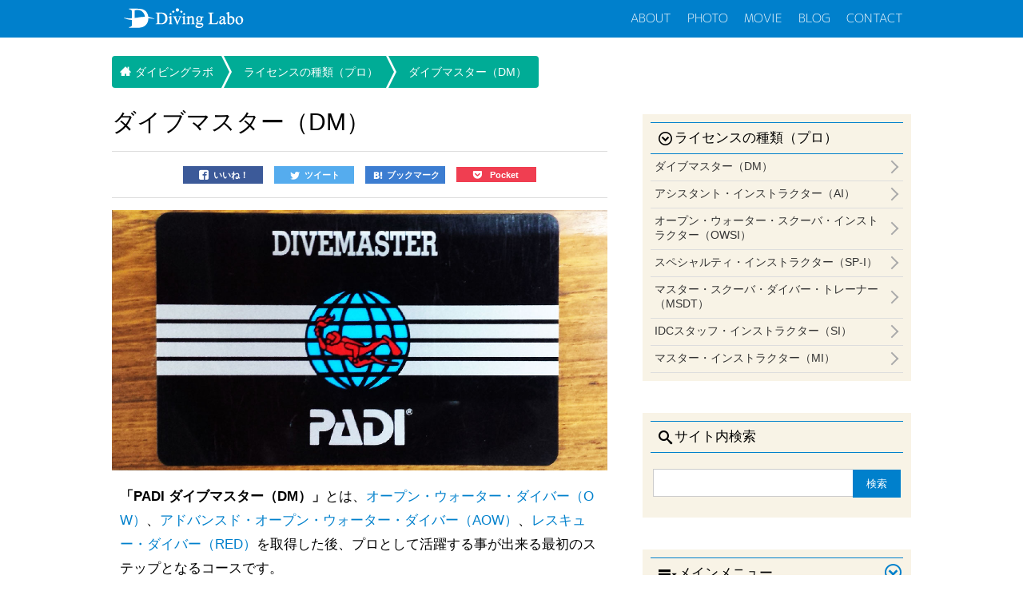

--- FILE ---
content_type: text/html; charset=UTF-8
request_url: https://divinglabo.com/license-pro/dm
body_size: 13913
content:
<!DOCTYPE html>
<html lang="ja">
<head prefix="og: http://ogp.me/ns# fb: http://ogp.me/ns/fb# article: http://ogp.me/ns/article#">
	<meta charset="UTF-8">
	<title>ダイブマスター（DM） | ダイビングラボ</title>
	<meta name="viewport" content="width=device-width,initial-scale=1.0">
	<meta name="description" content="「PADI ダイブマスター（DM）」とは、オープン・ウォーター・ダイバー（OW）、アドバンスド・オープン・ウォーター・ダイバー（AOW）、レスキュー・ダイバー（RED）を取得した後、プロとして活躍する事が出来る最初のステップとなるコースです">
	<link rel="shortcut icon" href="https://divinglabo.com/wp-content/themes/dlb/images/favicon.ico">
	<link rel="apple-touch-icon" href="https://divinglabo.com/wp-content/themes/dlb/images/webclip.png">
	<link rel="alternate" type="application/rss+xml" title="RSSフィード" href="https://divinglabo.com/feed">
	<link rel="stylesheet" href="https://divinglabo.com/wp-content/themes/dlb/style.css">
	<meta name='robots' content='max-image-preview:large' />
	<style>img:is([sizes="auto" i], [sizes^="auto," i]) { contain-intrinsic-size: 3000px 1500px }</style>
	<link rel='stylesheet' id='wp-block-library-css' href='https://divinglabo.com/wp-includes/css/dist/block-library/style.min.css?ver=6.8.3' type='text/css' media='all' />
<style id='classic-theme-styles-inline-css' type='text/css'>
/*! This file is auto-generated */
.wp-block-button__link{color:#fff;background-color:#32373c;border-radius:9999px;box-shadow:none;text-decoration:none;padding:calc(.667em + 2px) calc(1.333em + 2px);font-size:1.125em}.wp-block-file__button{background:#32373c;color:#fff;text-decoration:none}
</style>
<style id='global-styles-inline-css' type='text/css'>
:root{--wp--preset--aspect-ratio--square: 1;--wp--preset--aspect-ratio--4-3: 4/3;--wp--preset--aspect-ratio--3-4: 3/4;--wp--preset--aspect-ratio--3-2: 3/2;--wp--preset--aspect-ratio--2-3: 2/3;--wp--preset--aspect-ratio--16-9: 16/9;--wp--preset--aspect-ratio--9-16: 9/16;--wp--preset--color--black: #000000;--wp--preset--color--cyan-bluish-gray: #abb8c3;--wp--preset--color--white: #ffffff;--wp--preset--color--pale-pink: #f78da7;--wp--preset--color--vivid-red: #cf2e2e;--wp--preset--color--luminous-vivid-orange: #ff6900;--wp--preset--color--luminous-vivid-amber: #fcb900;--wp--preset--color--light-green-cyan: #7bdcb5;--wp--preset--color--vivid-green-cyan: #00d084;--wp--preset--color--pale-cyan-blue: #8ed1fc;--wp--preset--color--vivid-cyan-blue: #0693e3;--wp--preset--color--vivid-purple: #9b51e0;--wp--preset--gradient--vivid-cyan-blue-to-vivid-purple: linear-gradient(135deg,rgba(6,147,227,1) 0%,rgb(155,81,224) 100%);--wp--preset--gradient--light-green-cyan-to-vivid-green-cyan: linear-gradient(135deg,rgb(122,220,180) 0%,rgb(0,208,130) 100%);--wp--preset--gradient--luminous-vivid-amber-to-luminous-vivid-orange: linear-gradient(135deg,rgba(252,185,0,1) 0%,rgba(255,105,0,1) 100%);--wp--preset--gradient--luminous-vivid-orange-to-vivid-red: linear-gradient(135deg,rgba(255,105,0,1) 0%,rgb(207,46,46) 100%);--wp--preset--gradient--very-light-gray-to-cyan-bluish-gray: linear-gradient(135deg,rgb(238,238,238) 0%,rgb(169,184,195) 100%);--wp--preset--gradient--cool-to-warm-spectrum: linear-gradient(135deg,rgb(74,234,220) 0%,rgb(151,120,209) 20%,rgb(207,42,186) 40%,rgb(238,44,130) 60%,rgb(251,105,98) 80%,rgb(254,248,76) 100%);--wp--preset--gradient--blush-light-purple: linear-gradient(135deg,rgb(255,206,236) 0%,rgb(152,150,240) 100%);--wp--preset--gradient--blush-bordeaux: linear-gradient(135deg,rgb(254,205,165) 0%,rgb(254,45,45) 50%,rgb(107,0,62) 100%);--wp--preset--gradient--luminous-dusk: linear-gradient(135deg,rgb(255,203,112) 0%,rgb(199,81,192) 50%,rgb(65,88,208) 100%);--wp--preset--gradient--pale-ocean: linear-gradient(135deg,rgb(255,245,203) 0%,rgb(182,227,212) 50%,rgb(51,167,181) 100%);--wp--preset--gradient--electric-grass: linear-gradient(135deg,rgb(202,248,128) 0%,rgb(113,206,126) 100%);--wp--preset--gradient--midnight: linear-gradient(135deg,rgb(2,3,129) 0%,rgb(40,116,252) 100%);--wp--preset--font-size--small: 13px;--wp--preset--font-size--medium: 20px;--wp--preset--font-size--large: 36px;--wp--preset--font-size--x-large: 42px;--wp--preset--spacing--20: 0.44rem;--wp--preset--spacing--30: 0.67rem;--wp--preset--spacing--40: 1rem;--wp--preset--spacing--50: 1.5rem;--wp--preset--spacing--60: 2.25rem;--wp--preset--spacing--70: 3.38rem;--wp--preset--spacing--80: 5.06rem;--wp--preset--shadow--natural: 6px 6px 9px rgba(0, 0, 0, 0.2);--wp--preset--shadow--deep: 12px 12px 50px rgba(0, 0, 0, 0.4);--wp--preset--shadow--sharp: 6px 6px 0px rgba(0, 0, 0, 0.2);--wp--preset--shadow--outlined: 6px 6px 0px -3px rgba(255, 255, 255, 1), 6px 6px rgba(0, 0, 0, 1);--wp--preset--shadow--crisp: 6px 6px 0px rgba(0, 0, 0, 1);}:where(.is-layout-flex){gap: 0.5em;}:where(.is-layout-grid){gap: 0.5em;}body .is-layout-flex{display: flex;}.is-layout-flex{flex-wrap: wrap;align-items: center;}.is-layout-flex > :is(*, div){margin: 0;}body .is-layout-grid{display: grid;}.is-layout-grid > :is(*, div){margin: 0;}:where(.wp-block-columns.is-layout-flex){gap: 2em;}:where(.wp-block-columns.is-layout-grid){gap: 2em;}:where(.wp-block-post-template.is-layout-flex){gap: 1.25em;}:where(.wp-block-post-template.is-layout-grid){gap: 1.25em;}.has-black-color{color: var(--wp--preset--color--black) !important;}.has-cyan-bluish-gray-color{color: var(--wp--preset--color--cyan-bluish-gray) !important;}.has-white-color{color: var(--wp--preset--color--white) !important;}.has-pale-pink-color{color: var(--wp--preset--color--pale-pink) !important;}.has-vivid-red-color{color: var(--wp--preset--color--vivid-red) !important;}.has-luminous-vivid-orange-color{color: var(--wp--preset--color--luminous-vivid-orange) !important;}.has-luminous-vivid-amber-color{color: var(--wp--preset--color--luminous-vivid-amber) !important;}.has-light-green-cyan-color{color: var(--wp--preset--color--light-green-cyan) !important;}.has-vivid-green-cyan-color{color: var(--wp--preset--color--vivid-green-cyan) !important;}.has-pale-cyan-blue-color{color: var(--wp--preset--color--pale-cyan-blue) !important;}.has-vivid-cyan-blue-color{color: var(--wp--preset--color--vivid-cyan-blue) !important;}.has-vivid-purple-color{color: var(--wp--preset--color--vivid-purple) !important;}.has-black-background-color{background-color: var(--wp--preset--color--black) !important;}.has-cyan-bluish-gray-background-color{background-color: var(--wp--preset--color--cyan-bluish-gray) !important;}.has-white-background-color{background-color: var(--wp--preset--color--white) !important;}.has-pale-pink-background-color{background-color: var(--wp--preset--color--pale-pink) !important;}.has-vivid-red-background-color{background-color: var(--wp--preset--color--vivid-red) !important;}.has-luminous-vivid-orange-background-color{background-color: var(--wp--preset--color--luminous-vivid-orange) !important;}.has-luminous-vivid-amber-background-color{background-color: var(--wp--preset--color--luminous-vivid-amber) !important;}.has-light-green-cyan-background-color{background-color: var(--wp--preset--color--light-green-cyan) !important;}.has-vivid-green-cyan-background-color{background-color: var(--wp--preset--color--vivid-green-cyan) !important;}.has-pale-cyan-blue-background-color{background-color: var(--wp--preset--color--pale-cyan-blue) !important;}.has-vivid-cyan-blue-background-color{background-color: var(--wp--preset--color--vivid-cyan-blue) !important;}.has-vivid-purple-background-color{background-color: var(--wp--preset--color--vivid-purple) !important;}.has-black-border-color{border-color: var(--wp--preset--color--black) !important;}.has-cyan-bluish-gray-border-color{border-color: var(--wp--preset--color--cyan-bluish-gray) !important;}.has-white-border-color{border-color: var(--wp--preset--color--white) !important;}.has-pale-pink-border-color{border-color: var(--wp--preset--color--pale-pink) !important;}.has-vivid-red-border-color{border-color: var(--wp--preset--color--vivid-red) !important;}.has-luminous-vivid-orange-border-color{border-color: var(--wp--preset--color--luminous-vivid-orange) !important;}.has-luminous-vivid-amber-border-color{border-color: var(--wp--preset--color--luminous-vivid-amber) !important;}.has-light-green-cyan-border-color{border-color: var(--wp--preset--color--light-green-cyan) !important;}.has-vivid-green-cyan-border-color{border-color: var(--wp--preset--color--vivid-green-cyan) !important;}.has-pale-cyan-blue-border-color{border-color: var(--wp--preset--color--pale-cyan-blue) !important;}.has-vivid-cyan-blue-border-color{border-color: var(--wp--preset--color--vivid-cyan-blue) !important;}.has-vivid-purple-border-color{border-color: var(--wp--preset--color--vivid-purple) !important;}.has-vivid-cyan-blue-to-vivid-purple-gradient-background{background: var(--wp--preset--gradient--vivid-cyan-blue-to-vivid-purple) !important;}.has-light-green-cyan-to-vivid-green-cyan-gradient-background{background: var(--wp--preset--gradient--light-green-cyan-to-vivid-green-cyan) !important;}.has-luminous-vivid-amber-to-luminous-vivid-orange-gradient-background{background: var(--wp--preset--gradient--luminous-vivid-amber-to-luminous-vivid-orange) !important;}.has-luminous-vivid-orange-to-vivid-red-gradient-background{background: var(--wp--preset--gradient--luminous-vivid-orange-to-vivid-red) !important;}.has-very-light-gray-to-cyan-bluish-gray-gradient-background{background: var(--wp--preset--gradient--very-light-gray-to-cyan-bluish-gray) !important;}.has-cool-to-warm-spectrum-gradient-background{background: var(--wp--preset--gradient--cool-to-warm-spectrum) !important;}.has-blush-light-purple-gradient-background{background: var(--wp--preset--gradient--blush-light-purple) !important;}.has-blush-bordeaux-gradient-background{background: var(--wp--preset--gradient--blush-bordeaux) !important;}.has-luminous-dusk-gradient-background{background: var(--wp--preset--gradient--luminous-dusk) !important;}.has-pale-ocean-gradient-background{background: var(--wp--preset--gradient--pale-ocean) !important;}.has-electric-grass-gradient-background{background: var(--wp--preset--gradient--electric-grass) !important;}.has-midnight-gradient-background{background: var(--wp--preset--gradient--midnight) !important;}.has-small-font-size{font-size: var(--wp--preset--font-size--small) !important;}.has-medium-font-size{font-size: var(--wp--preset--font-size--medium) !important;}.has-large-font-size{font-size: var(--wp--preset--font-size--large) !important;}.has-x-large-font-size{font-size: var(--wp--preset--font-size--x-large) !important;}
:where(.wp-block-post-template.is-layout-flex){gap: 1.25em;}:where(.wp-block-post-template.is-layout-grid){gap: 1.25em;}
:where(.wp-block-columns.is-layout-flex){gap: 2em;}:where(.wp-block-columns.is-layout-grid){gap: 2em;}
:root :where(.wp-block-pullquote){font-size: 1.5em;line-height: 1.6;}
</style>
<style id='akismet-widget-style-inline-css' type='text/css'>

			.a-stats {
				--akismet-color-mid-green: #357b49;
				--akismet-color-white: #fff;
				--akismet-color-light-grey: #f6f7f7;

				max-width: 350px;
				width: auto;
			}

			.a-stats * {
				all: unset;
				box-sizing: border-box;
			}

			.a-stats strong {
				font-weight: 600;
			}

			.a-stats a.a-stats__link,
			.a-stats a.a-stats__link:visited,
			.a-stats a.a-stats__link:active {
				background: var(--akismet-color-mid-green);
				border: none;
				box-shadow: none;
				border-radius: 8px;
				color: var(--akismet-color-white);
				cursor: pointer;
				display: block;
				font-family: -apple-system, BlinkMacSystemFont, 'Segoe UI', 'Roboto', 'Oxygen-Sans', 'Ubuntu', 'Cantarell', 'Helvetica Neue', sans-serif;
				font-weight: 500;
				padding: 12px;
				text-align: center;
				text-decoration: none;
				transition: all 0.2s ease;
			}

			/* Extra specificity to deal with TwentyTwentyOne focus style */
			.widget .a-stats a.a-stats__link:focus {
				background: var(--akismet-color-mid-green);
				color: var(--akismet-color-white);
				text-decoration: none;
			}

			.a-stats a.a-stats__link:hover {
				filter: brightness(110%);
				box-shadow: 0 4px 12px rgba(0, 0, 0, 0.06), 0 0 2px rgba(0, 0, 0, 0.16);
			}

			.a-stats .count {
				color: var(--akismet-color-white);
				display: block;
				font-size: 1.5em;
				line-height: 1.4;
				padding: 0 13px;
				white-space: nowrap;
			}
		
</style>
<link rel="https://api.w.org/" href="https://divinglabo.com/wp-json/" /><link rel="alternate" title="JSON" type="application/json" href="https://divinglabo.com/wp-json/wp/v2/pages/510" /><link rel="canonical" href="https://divinglabo.com/license-pro/dm" />
<link rel="alternate" title="oEmbed (JSON)" type="application/json+oembed" href="https://divinglabo.com/wp-json/oembed/1.0/embed?url=https%3A%2F%2Fdivinglabo.com%2Flicense-pro%2Fdm" />
<link rel="alternate" title="oEmbed (XML)" type="text/xml+oembed" href="https://divinglabo.com/wp-json/oembed/1.0/embed?url=https%3A%2F%2Fdivinglabo.com%2Flicense-pro%2Fdm&#038;format=xml" />
	<script src="//ajax.googleapis.com/ajax/libs/jquery/1.7.1/jquery.min.js"></script>
	<script src="https://divinglabo.com/wp-content/themes/dlb/program/j_main.js"></script>
	<!--[if lt IE 9]>
	<script src="//html5shiv.googlecode.com/svn/trunk/html5.js"></script>
	<script src="//css3-mediaqueries-js.googlecode.com/svn/trunk/css3-mediaqueries.js"></script>
	<![endif]-->
	<!-- OGP -->
	<meta property="fb:app_id" content="958914364150921">
	<meta property="og:title" content="ダイブマスター（DM） | ダイビングラボ">
	<meta property="og:type" content="article">
	<meta property="og:locale" content="ja_JP">
	<meta property="og:url" content="https://divinglabo.com/license-pro/dm">
	<meta property="og:description" content="「PADI ダイブマスター（DM）」とは、オープン・ウォーター・ダイバー（OW）、アドバンスド・オープン・ウォーター・ダイバー（AOW）、レスキュー・ダイバー（RED）を取得した後、プロとして活躍する事が出来る最初のステップとなるコースです">
	<meta property="og:site_name" content="ダイビングラボ">
	<meta property="og:image" content="https://divinglabo.com/wp-content/uploads/2015/10/151118_dm.jpg">
	<meta name="twitter:card" content="summary_large_image">
	<meta name="twitter:site" content="@divinglabo">
	<meta name="twitter:creator" content="@divinglabo">
	<meta name="twitter:domain" content="divinglabo.com">
</head>

<body id="ptup">
<script async src="https://www.googletagmanager.com/gtag/js?id=UA-58048526-2"></script>
<script>
  window.dataLayer = window.dataLayer || [];
  function gtag(){dataLayer.push(arguments);}
  gtag('js', new Date());
  gtag('config', 'UA-58048526-2');
</script>	<div id="wrapper">
		<header class="header mplus2">
			<div class="header_inner">
				<h1><a href="https://divinglabo.com" class="logo"><span class="header_logo">ダイビングラボ</span></a></h1>
				<div class="gnavi">
					<ul>
						<li><a href="https://divinglabo.com/profile">ABOUT</a></li>
						<li><a href="https://divinglabo.com/photo-all">PHOTO</a></li>
						<li><a href="https://divinglabo.com/movie-all">MOVIE</a></li>
						<li><a href="https://divinglabo.com/blog">BLOG</a></li>
						<li><a href="https://divinglabo.com/contact">CONTACT</a></li>
					</ul>
				</div><!-- gnavi -->
			</div><!-- header_inner -->
		</header>
		<nav class="breadcrumbs">
			<ol class="breadcrumbs_inner">
				<li itemscope itemtype="http://data-vocabulary.org/Breadcrumb"><a href="https://divinglabo.com" itemprop="url" class="first"><span class="icon-home3"></span><span itemprop="title" class="title_sp">ダイビングラボ</span></a></li>
				<li itemscope itemtype="http://data-vocabulary.org/Breadcrumb"><a href="https://divinglabo.com/license-pro" itemprop="url"><span itemprop="title">ライセンスの種類（プロ）</span></a></li>
				<li itemscope itemtype="http://data-vocabulary.org/Breadcrumb"><a href="https://divinglabo.com/license-pro/dm" itemprop="url" class="last"><span itemprop="title">ダイブマスター（DM）</span></a></li>
			</ol>
		</nav>

		<div class="contents">
			<div id="main" class="main page">

				<h1>ダイブマスター（DM）</h1>
				<div class="top_share">
					<ul class="web-logo-font">
						<li class="facebook-btn-icon"><a href="http://www.facebook.com/sharer.php?src=bm&u=https%3A%2F%2Fdivinglabo.com%2Flicense-pro%2Fdm&t=%E3%83%80%E3%82%A4%E3%83%96%E3%83%9E%E3%82%B9%E3%82%BF%E3%83%BC%EF%BC%88DM%EF%BC%89 - %E3%83%80%E3%82%A4%E3%83%93%E3%83%B3%E3%82%B0%E3%83%A9%E3%83%9C" onclick="javascript:window.open(this.href, '', 'menubar=no,toolbar=no,resizable=yes,scrollbars=yes,height=300,width=600');return false;" class="facebook-btn-icon-link"><i class="icon-facebook2"></i><span class="text-facebook">いいね！</span></a></li>
						<li class="twitter-btn-icon"><a href="http://twitter.com/intent/tweet?url=https%3A%2F%2Fdivinglabo.com%2Flicense-pro%2Fdm&text=%E3%83%80%E3%82%A4%E3%83%96%E3%83%9E%E3%82%B9%E3%82%BF%E3%83%BC%EF%BC%88DM%EF%BC%89 - %E3%83%80%E3%82%A4%E3%83%93%E3%83%B3%E3%82%B0%E3%83%A9%E3%83%9C&hashtags=divinglabo&tw_p=tweetbutton" class="twitter-btn-icon-link"><span class="icon-twitter"></span><span class="text-twitter">ツイート</span></a></li>
						<li class="hatebu-btn-icon"><a href="http://b.hatena.ne.jp/add?mode=confirm&url=https%3A%2F%2Fdivinglabo.com%2Flicense-pro%2Fdm" onclick="javascript:window.open(this.href, '', 'menubar=no,toolbar=no,resizable=yes,scrollbars=yes,height=400,width=510');return false;" class="hatebu-btn-icon-link"><span class="icon-hatebu"></span><span class="text-hatebu">ブックマーク</span></a></li>
						<li class="pocket-btn-icon"><a href="http://getpocket.com/edit?url=https%3A%2F%2Fdivinglabo.com%2Flicense-pro%2Fdm&title=%E3%83%80%E3%82%A4%E3%83%96%E3%83%9E%E3%82%B9%E3%82%BF%E3%83%BC%EF%BC%88DM%EF%BC%89 - %E3%83%80%E3%82%A4%E3%83%93%E3%83%B3%E3%82%B0%E3%83%A9%E3%83%9C" class="pocket-btn-icon-link"><span class="icon-pocket"></span><span class="text-pocket">Pocket</span></a></li>
					</ul>
				</div><!-- //top_share -->
				<div class="entry_content">
					<p class="get_thumbnail"><img decoding="async" src="https://divinglabo.com/wp-content/uploads/2015/10/151118_dm.jpg" alt="ダイブマスター（Cカード／DM）の画像" data-action="zoom"></p>
<p><span class="b">「PADI <strong>ダイブマスター</strong>（<strong>DM</strong>）」</span>とは、<a href="https://divinglabo.com/license-amateur/ow">オープン・ウォーター・ダイバー（OW）</a>、<a href="https://divinglabo.com/license-amateur/aow">アドバンスド・オープン・ウォーター・ダイバー（AOW）</a>、<a href="https://divinglabo.com/license-amateur/red">レスキュー・ダイバー（RED）</a>を取得した後、プロとして活躍する事が出来る最初のステップとなるコースです。</p>
<p>ダイブマスターコースの参加条件は上記OW,AOW,REDに加えて、24ヶ月以内に<a href="https://divinglabo.com/license-other/efr">エマージェンシー・ファースト・レスポンス（EFR）</a>もしくはそれに順ずるトレーニングを受けている事、ログブックに最低４０回のダイビングが完了している事（認定時には６０本必要となります）、健康である事を証明する医師のサイン入りの病歴診断書があり、また１８歳以上である事などが上げられます。</p>
<p>講習にかかる日数は、候補生によって異なりますが、プロとして活動を考えるのであれば、<span class="marker">最低でも１ヶ月以上</span>というのが一般的です。</p>
<h2>どんな人が取得するの？</h2>
<p>ダイビングインストラクターやダイブガイドなど、ダイビング業界で働くことを目指している人はもちろんですが、趣味の延長、自身のスキルアップの為に取得するという人も多くいます。</p>
<p>プロして働く事が出来るコースなので、認定に必要なタスクをこなす事で、<span class="marker">ダイビングの知識、スキル共に格段に上がります。</span></p>
<table class="th20">
<caption class="table_title">条件</caption>
<tr>
<th>年齢</th>
<td>18歳以上</td>
</tr>
<tr>
<th>経験</th>
<td>ログブックに最低40回のダイブ記録</td>
</tr>
<tr>
<th>Cカード</th>
<td>PADI AOWおよびRED、またはそれらと同等の他団体Cカード取得者</td>
</tr>
<tr>
<th>他条件</th>
<td>・体調に問題がないことを証明する医師の署名入り病歴診断書（12ヶ月以内）<br />
・EFRまたはそれと同等のプログラム修了者（24ヶ月以内）<br />
※<a href="http://www.padi.co.jp/visitors/program/cu_0204app.asp" target="_blank">EFR同等の修了者</a><i class="icon-new-tab"></i>を参考</td>
</tr>
<tr>
<th>必要日数</th>
<td>1ヶ月～3ヶ月程度<br />
※都市型ショップに通いながら、1年以上かけて取得する人もいます</td>
</tr>
</table>
<h2>ダイブマスター（DM）を取得すると出来るようになること</h2>
<p>オープンウォーターダイバー以上の認定ダイバーのダイビングガイドや、リフレッシュコース（スクーバリビュー・プログラム）を単独で実施する事が出来るようになり、インストラクターの認定アシスタントとしてコースに参加する事、そして、<a href="http://www.padi.co.jp/visitors/program/cu_skd.asp" target="_blank">スキン・ダイバー・コース</a><i class="icon-new-tab"></i>も実施できます。</p>
<p>また、ディスカバー・スクーバ・ダイビング・リーダーの資格がある場合は、単独でプールまたは限定水域で<a href="https://divinglabo.com/what-is-diving/experience-diving">ディスカバー・スクーバ・ダイビング（体験ダイビング）</a>を実施できます。</p>
<div class="check_list">
<p class="check_list_title">ディスカバー・スクーバ・ダイビング・リーダー</p>
<p>ディスカバー・スクーバ・ダイビング・リーダーとは、DM取得後に体験ダイビングのアシスタント講習トレーニングを4回以上行うことで取得することができます。</p>
</div>
<h2>ダイブマスター（DM）を取得しても出来ないこと</h2>
<p>ダイブマスターに出来る仕事はダイビングガイドなど、上記に記載してきたことが主なもので、オープンウォーターなどのコースを実施する為には、ダイビング・インストラクターの資格を取る必要があります。</p>
<p>また、ディスカバー・スクーバ・ダイビングの追加のオープンウォーターダイブの一本目は、ダイブマスターが実施する事は出来ません。</p>
<p>PADI公式：<a href="http://www.padi.co.jp/visitors/pro/pro_007.asp" target="_blank">PADIダイブマスター・コース</a><i class="icon-new-tab"></i></p>
				</div><!-- //entry_content -->
        <div class="ad_contents_bottom">
          <div>
            <script type="text/javascript">rakuten_design="slide";rakuten_affiliateId="1195131f.1ba15407.11951320.7de21fb7";rakuten_items="ctsmatch";rakuten_genreId="0";rakuten_size="600x200";rakuten_target="_blank";rakuten_theme="gray";rakuten_border="on";rakuten_auto_mode="on";rakuten_genre_title="off";rakuten_recommend="on";rakuten_ts="1537567380030";</script><script type="text/javascript" src="https://xml.affiliate.rakuten.co.jp/widget/js/rakuten_widget.js"></script>
          </div>
        </div><!-- //ad_contents_bottom_pc -->
				<div class="bottom_share">
					<p class="bottom_share_title">この記事をシェアする</p>
					<ul class="web-logo-font">
						<li class="facebook-btn-icon"><a href="http://www.facebook.com/sharer.php?src=bm&u=https%3A%2F%2Fdivinglabo.com%2Flicense-pro%2Fdm&t=%E3%83%80%E3%82%A4%E3%83%96%E3%83%9E%E3%82%B9%E3%82%BF%E3%83%BC%EF%BC%88DM%EF%BC%89 - %E3%83%80%E3%82%A4%E3%83%93%E3%83%B3%E3%82%B0%E3%83%A9%E3%83%9C" onclick="javascript:window.open(this.href, '', 'menubar=no,toolbar=no,resizable=yes,scrollbars=yes,height=300,width=600');return false;" class="facebook-btn-icon-link"><i class="icon-facebook2"></i><span class="text-facebook">いいね！</span></a></li>
						<li class="twitter-btn-icon"><a href="http://twitter.com/intent/tweet?url=https%3A%2F%2Fdivinglabo.com%2Flicense-pro%2Fdm&text=%E3%83%80%E3%82%A4%E3%83%96%E3%83%9E%E3%82%B9%E3%82%BF%E3%83%BC%EF%BC%88DM%EF%BC%89 - %E3%83%80%E3%82%A4%E3%83%93%E3%83%B3%E3%82%B0%E3%83%A9%E3%83%9C&hashtags=divinglabo&tw_p=tweetbutton" class="twitter-btn-icon-link"><span class="icon-twitter"></span><span class="text-twitter">ツイート</span></a></li>
						<li class="hatebu-btn-icon"><a href="http://b.hatena.ne.jp/add?mode=confirm&url=https%3A%2F%2Fdivinglabo.com%2Flicense-pro%2Fdm" onclick="javascript:window.open(this.href, '', 'menubar=no,toolbar=no,resizable=yes,scrollbars=yes,height=400,width=510');return false;" class="hatebu-btn-icon-link"><span class="icon-hatebu"></span><span class="text-hatebu">ブックマーク</span></a></li>
						<li class="pocket-btn-icon"><a href="http://getpocket.com/edit?url=https%3A%2F%2Fdivinglabo.com%2Flicense-pro%2Fdm&title=%E3%83%80%E3%82%A4%E3%83%96%E3%83%9E%E3%82%B9%E3%82%BF%E3%83%BC%EF%BC%88DM%EF%BC%89 - %E3%83%80%E3%82%A4%E3%83%93%E3%83%B3%E3%82%B0%E3%83%A9%E3%83%9C" class="pocket-btn-icon-link"><span class="icon-pocket"></span><span class="text-pocket">Pocket</span></a></li>
					</ul>

					<div class="profile_member post_author">
						<p class="post_author_title">執筆者と記事の情報</p>
						<p class="left girl">							<img alt='執筆者のプロフィール画像' src='https://secure.gravatar.com/avatar/ad4dfdebe881b771b2a4dd5279a86affaf1495f44ef7cb6c1a5a20e67c963e60?s=100&#038;d=mm&#038;r=g' srcset='https://secure.gravatar.com/avatar/ad4dfdebe881b771b2a4dd5279a86affaf1495f44ef7cb6c1a5a20e67c963e60?s=200&#038;d=mm&#038;r=g 2x' class='avatar avatar-100 photo' height='100' width='100' decoding='async'/>						</p>
						<div class="right">
							<dl><dt>執筆者</dt><dd>まろまりん</dd></dl>
							<dl><dt>記事公開日</dt><dd>2015/11/18</dd></dl>
							<dl><dt>最終更新日</dt><dd>2015/11/18</dd></dl>
						</div><!-- //profile_right -->
					</div><!-- //profile_member -->

					<div class="sns_follow">
						<p class="sns_follow_title">SNSをフォロー or いいね！</p>
						<div class="sns_follow_twfb"><p class="tw_follow"><a href="https://twitter.com/intent/follow?screen_name=divinglabo"><i class="icon-twitter"></i>Twitterで@divinglaboをフォローする</a></p>
						<div class="fb-page" data-href="https://www.facebook.com/divinglabo" data-width="500" data-height="300" data-small-header="false" data-adapt-container-width="true" data-hide-cover="false" data-show-facepile="true" data-show-posts="false"><div class="fb-xfbml-parse-ignore"><blockquote cite="https://www.facebook.com/divinglabo"><a href="https://www.facebook.com/divinglabo">ダイビングラボのFacebook</a></blockquote></div></div></div>
					</div><!-- //sns_follow_inner -->
				</div><!-- //bottom_share -->

<!--RSSボタン
<li class="rss"><a href="https://divinglabo.com/?feed=rss2"><span class="icon-feed2"></span> RSS</a></li>
--> 
        <div class="bottom_video">
          <h2>人魚の水中動画を撮影しました</h2>
          <iframe width="100%" height="350" src="https://www.youtube.com/embed/mtX2I-ifJ8M" frameborder="0" allow="autoplay; encrypted-media" allowfullscreen></iframe>
        </div>
				

				<div id="respond">
					<h3 class="h3_respond"><i class="icon-pencil2"></i><span class="h3_respond_text">コメントを書き込む</span></h3>
					<p class="respond_mail_footnote">※メールアドレスとURLは任意入力です。メールアドレスは公開されませんが、URLはリンクが貼られます。なお、名前（ニックネーム可）とコメントは必須入力です。スパム対策のため、コメントは管理者の承認作業後に表示されます。</p>
					<div id="cancel-comment-reply"><small><a rel="nofollow" id="cancel-comment-reply-link" href="/license-pro/dm#respond" style="display:none;">返信をキャンセルする。</a></small></div>
					<form action="https://divinglabo.com/wp-comments-post.php" method="post" id="commentform">
						<p><input type="text" name="author" id="author" class="author_input_text" placeholder="名前（必須/ニックネーム可）" value="" size="22" tabindex="1" ></p>
						<p><input type="text" name="email" id="email" class="mail_input_text" placeholder="E-Mail（任意）" value="" size="22" tabindex="2" ></p>
						<p><input type="text" name="url" id="url" class="url_input_text" placeholder="URL（任意）" value="" size="22" tabindex="3"></p>
						<p><textarea name="comment" id="comment" class="comment_input_text" placeholder="ここにコメントを入力して下さい" cols="58" rows="14" tabindex="4"></textarea></p>
						<p><input name="submit" type="submit" id="submit" class="comment_input_button" tabindex="5" value="コメントを送信する">
							<input type='hidden' name='comment_post_ID' value='510' id='comment_post_ID' />
<input type='hidden' name='comment_parent' id='comment_parent' value='0' />
						</p>
						<p style="display: none;"><input type="hidden" id="akismet_comment_nonce" name="akismet_comment_nonce" value="3aa908a07d" /></p><p style="display: none !important;" class="akismet-fields-container" data-prefix="ak_"><label>&#916;<textarea name="ak_hp_textarea" cols="45" rows="8" maxlength="100"></textarea></label><input type="hidden" id="ak_js_1" name="ak_js" value="181"/><script>document.getElementById( "ak_js_1" ).setAttribute( "value", ( new Date() ).getTime() );</script></p>						
					</form>
				</div><!-- //respond -->
			</div><!-- //main -->

			<div id="side" class="side">
				<div class="side_children side_contents">
					<h3><i class="icon-circle-down"></i><span>ライセンスの種類（プロ）</span></h3>
					<ul>
						<li class="page_item page-item-510 current_page_item"><a href="https://divinglabo.com/license-pro/dm" aria-current="page">ダイブマスター（DM）</a></li>
<li class="page_item page-item-801"><a href="https://divinglabo.com/license-pro/ai">アシスタント・インストラクター（AI）</a></li>
<li class="page_item page-item-985"><a href="https://divinglabo.com/license-pro/owsi">オープン・ウォーター・スクーバ・インストラクター（OWSI）</a></li>
<li class="page_item page-item-992"><a href="https://divinglabo.com/license-pro/spi">スペシャルティ・インストラクター（SP-I）</a></li>
<li class="page_item page-item-999"><a href="https://divinglabo.com/license-pro/msdt">マスター・スクーバ・ダイバー・トレーナー（MSDT）</a></li>
<li class="page_item page-item-1188"><a href="https://divinglabo.com/license-pro/si">IDCスタッフ・インストラクター（SI）</a></li>
<li class="page_item page-item-1197"><a href="https://divinglabo.com/license-pro/mi">マスター・インストラクター（MI）</a></li>
					</ul>
				</div>
        <div class="ad mb-40">
            <SCRIPT charset="utf-8" type="text/javascript" src="//ws-fe.amazon-adsystem.com/widgets/q?rt=tf_mfw&ServiceVersion=20070822&MarketPlace=JP&ID=V20070822%2FJP%2Fnaturalist8-22%2F8001%2Feafb843a-e0d7-480e-b9d5-da9a9ee9f29e"> </SCRIPT> <NOSCRIPT><A rel="nofollow" HREF="//ws-fe.amazon-adsystem.com/widgets/q?rt=tf_mfw&ServiceVersion=20070822&MarketPlace=JP&ID=V20070822%2FJP%2Fnaturalist8-22%2F8001%2Feafb843a-e0d7-480e-b9d5-da9a9ee9f29e&Operation=NoScript">Amazon.co.jp ウィジェット</A></NOSCRIPT>
        </div><!-- //ad_sidebar_pc -->
				<div class="side_search side_contents">
					<h3><i class="icon-search"></i><span>サイト内検索</span></h3>
					<form role="search" method="get" id="searchform" class="searchform" action="https://divinglabo.com/">
						<input type="text" value="" name="s" id="s"><input type="submit" id="searchsubmit" value="検索">
					</form>
				</div><!-- //side_search -->

				<div class="side_main_menu side_main_and_sub side_contents">
					<h3><i class="icon-menu3"></i><span>メインメニュー</span></h3>
					<h4>ダイビングって？</h4>
					<div class="hidden">
						<ul>
							<li><a href="https://divinglabo.com/what-is-diving/scuba-diving-and-is">スキューバダイビングとは</a></li>
							<li><a href="https://divinglabo.com/what-is-diving/scuba-and-scuba-which-is-correct">スキューバとスクーバ、どっちが正しい？違いと統一 ダイビング歴史</a></li>
							<li><a href="https://divinglabo.com/what-is-diving/licenses-ccard-type-and-cost">ダイビングライセンス？免許？資格？「Cカード」の種類や取得費用</a></li>
							<li><a href="https://divinglabo.com/what-is-diving/experience-diving">体験ダイビングとは？年齢や値段、ライセンスの必要性について</a></li>
						</ul>
					</div>

					<h4>ダイビングを始める</h4>
					<div class="hidden">
						<ul>
							<li><a href="https://divinglabo.com/begin-diving/padi-naui-ssi">ダイビング団体のPADI/NAUI/SSIの違いや比較 ライセンスの発行</a></li>
							<li><a href="https://divinglabo.com/begin-diving/select-and-precautions">ダイビングショップ、スクールの選び方と注意点</a></li>
							<li><a href="https://divinglabo.com/begin-diving/rental-or-purchase-of-equipment">ダイビング器材は購入？レンタル？メリットとデメリット比較</a></li>
						</ul>
					</div>

					<h4>よくある質問</h4>
					<div class="hidden">
						<ul>
							<li><a href="https://divinglabo.com/questions/license-is-necessary">ライセンスは必要？毎回体験ダイビングという選択はアリかナシか</a></li>
							<li><a href="https://divinglabo.com/questions/accident-of-diving">ダイビングの死亡事故や重大事故をニュースで見るけど大丈夫？</a></li>
							<li><a href="https://divinglabo.com/questions/ear-vent">耳抜きのコツは？痛い・できない人のための方法と耳ぬきの原理</a></li>
							<li><a href="https://divinglabo.com/questions/glasses-and-contact-lens">メガネやコンタクトレンズをつけたままスキューバダイビングは可能？</a></li>
							<li><a href="https://divinglabo.com/questions/nonswimmer-scuba-diving-all-right">泳げないけど大丈夫？体験ダイビングもライセンス取得も泳げない人OK</a></li>
							<li><a href="https://divinglabo.com/questions/do-not-ride-in-an-airplane-after-the-dive">ダイビング直後に飛行機に乗れないのはなぜ？理由や搭乗可能までの時間</a></li>
							<li><a href="https://divinglabo.com/questions/scuba-diving-after-the-airplane-boarding-is-ok">前日当日飛行機搭乗後のスキューバダイビングはOK！減圧症と窒素と耳</a></li>
							<li><a href="https://divinglabo.com/questions/sharks-do-not-attack-humans">サメに襲われたりしないの？鮫に食べられる事故の発生事例と対策</a></li>
						</ul>
					</div>

					<h4>お役立ち情報や豆知識</h4>
						<div class="hidden">
							<ul>
								<li><a href="https://divinglabo.com/knowledge/dry-suit-of-inner-and-under">ドライスーツのインナーウェア・アンダーウェアのおすすめ</a></li>
								<li><a href="https://divinglabo.com/knowledge/best-season-in-japan">ダイビングは春も夏も秋も冬も年中できる！日本のベストシーズンは？</a></li>
								<li><a href="https://divinglabo.com/knowledge/transparency">海の透明度と透視度はどっちが正しい？それぞれの違い</a></li>
								<li><a href="https://divinglabo.com/2019/07/14/2458">初心者ダイバーにおすすめの商品・便利グッズ・水中カメラまとめ</a></li>
							</ul>
						</div>
					</div><!-- //side_main_menu -->

					<div class="side_sub_menu1 side_main_and_sub side_contents">
						<h3><i class="icon-profile"></i><span>ライセンス</span></h3>
						<h4>ライセンスの種類（アマチュア）</h4>
						<div class="hidden">
						<ul>
							<li><a href="https://divinglabo.com/license-amateur/psd">パディ・スクーバ・ダイバー（PSD）</a></li>
							<li><a href="https://divinglabo.com/license-amateur/ow">オープン・ウォーター・ダイバー（OW、OWD）</a></li>
							<li><a href="https://divinglabo.com/license-amateur/adv">アドベンチャー・ダイバー（ADV）</a></li>
							<li><a href="https://divinglabo.com/license-amateur/aow">アドバンスド・オープン・ウォーター・ダイバー（AOW）</a></li>
							<li><a href="https://divinglabo.com/license-amateur/red">レスキュー・ダイバー（RED）</a></li>
							<li><a href="https://divinglabo.com/license-amateur/msd">マスター・スクーバ・ダイバー（MSD）</a></li>
						</ul>
					</div>

					<h4>ライセンスの種類（プロ）</h4>
					<div class="hidden">
						<ul>
							<li><a href="https://divinglabo.com/license-pro/dm">ダイブマスター（DM）</a></li>
							<li><a href="https://divinglabo.com/license-pro/ai">アシスタント・インストラクター（AI）</a></li>
							<li><a href="https://divinglabo.com/license-pro/owsi">オープン・ウォーター・スクーバ・インストラクター（OWSI）</a></li>
							<li><a href="https://divinglabo.com/license-pro/spi">スペシャルティ・インストラクター（SP-I）</a></li>
							<li><a href="https://divinglabo.com/license-pro/msdt">マスター・スクーバ・ダイバー・トレーナー（MSDT）</a></li>
							<li><a href="https://divinglabo.com/license-pro/si">IDCスタッフ・インストラクター（SI）</a></li>
							<li><a href="https://divinglabo.com/license-pro/mi">マスター・インストラクター（MI）</a></li>
						</ul>
					</div>

					<h4>ライセンス番外編</h4>
					<div class="hidden">
						<ul>
							<li><a href="https://divinglabo.com/license-other/specialty">スペシャルティコースとは</a></li>
							<li><a href="https://divinglabo.com/license-other/efr">エマージェンシー・ファースト・レスポンス（EFR）</a></li>
							<li><a href="https://divinglabo.com/license-other/idc">IDC（インストラクター開発コース）とは？</a></li>
							<li><a href="https://divinglabo.com/license-other/teaching-status">ティーチング・ステータスとは？</a></li>
						</ul>
					</div>

					<h4>IE対策(インストラクター試験)</h4>
					<div class="hidden">
						<ul>
							<li><a href="https://divinglabo.com/ie/ie-measure1">IE対策その1.概要</a></li>
							<li><a href="https://divinglabo.com/ie/ie-measure2">IE対策その2.筆記試験</a></li>
							<li><a href="https://divinglabo.com/ie/ie-measure3">IE対策その3.知識開発プレゼンテーション</a></li>
							<li><a href="https://divinglabo.com/ie/ie-measure4">IE対策その4.限定水域プレゼンテーション</a></li>
							<li><a href="https://divinglabo.com/ie/ie-measure5">IE対策その5.限定水域スキルサーキット</a></li>
							<li><a href="https://divinglabo.com/ie/ie-measure6">IE対策その6.オープンウォータープレゼンテーション</a></li>
							<li><a href="https://divinglabo.com/ie/ie-measure7">IE対策その7.オープンウォーター・レスキュー・デモンストレーション</a></li>
						</ul>
					</div>
				</div><!-- //side_sub_menu1 -->

				<div class="side_sub_menu2 side_main_and_sub side_contents">
					<h3><i class="icon-airplane"></i><span>北海道特集</span></h3>
					<h4>北海道でスキューバダイビング</h4>
					<div class="hidden">
						<ul>
							<li><a href="https://divinglabo.com/hokkaido/drift-ice-diving">流氷ダイビングとは？水温や危険性</a></li>
							<li><a href="https://divinglabo.com/hokkaido/hokkaido-water-temperature">北海道でのダイビング、海の水温は？日本海側の春夏秋冬別温度</a></li>
							<li><a href="https://divinglabo.com/hokkaido/sea-lion">トドダイビングについて（北海道・積丹）</a></li>
							<li><a href="https://divinglabo.com/hokkaido/hokkaido-dry-or-wet">北海道のダイビングは年中ドライスーツ？夏はウェットの時期もある？</a></li>
						</ul>
					</div>

					<h4>時期ごとの楽しみ方（北海道・積丹）</h4>
					<div class="hidden">
						<ul>
							<li><a href="https://divinglabo.com/hokkaido-season/autumn">時期ごとの北海道ダイビング（秋・10月～11月／積丹）</a></li>
							<li><a href="https://divinglabo.com/hokkaido-season/winter">時期ごとの北海道ダイビング（冬・12月～3月／積丹）</a></li>
							<li><a href="https://divinglabo.com/hokkaido-season/spring">時期ごとの北海道ダイビング（春・4月～6月／積丹）</a></li>
							<li><a href="https://divinglabo.com/hokkaido-season/summer">時期ごとの北海道ダイビング（夏・7月～9月／積丹）</a></li>
						</ul>
					</div>
				</div><!-- //side_sub_menu2 -->

				<div class="side_recent_entries side_contents">
					<h3><i class="icon-blog"></i><span>最近のブログ記事</span></h3>
					<ul>
						<li><a href="https://divinglabo.com/2019/12/01/2512">ノーティカムのα7 Ⅲハウジングを購入、バリ島でテスト水中撮影してきました</a></li>
						<li><a href="https://divinglabo.com/2019/11/08/2494">フィリピン個人手配の旅②ボホール島とバリカサグダイブ編</a></li>
						<li><a href="https://divinglabo.com/2019/11/06/2484">フィリピン個人手配の旅①プラン決定からセブ・マクタン島ステイ編</a></li>
						<li><a href="https://divinglabo.com/2019/07/14/2458">初心者ダイバーにおすすめの商品・便利グッズ・水中カメラまとめ</a></li>
						<li><a href="https://divinglabo.com/2018/06/30/2274">粟国島ダイビングでギンガメアジの群れ/ホソカマス/ナポレオンなど</a></li>
						<li><a href="https://divinglabo.com/2018/06/30/2296">水中動画撮影用にカメラa6500とハウジングを購入、人魚の映像作品サンプル付き</a></li>
						<li><a href="https://divinglabo.com/2017/11/19/2203">フィリピン最後の秘境？エルニドのアイランドホッピングで絶景ドローン空撮など</a></li>
						<li><a href="https://divinglabo.com/2017/11/16/2188">パラワン島・エルニドでダイビング マンタや綺麗な水中洞窟など</a></li>
					</ul>
				</div>

				<div id="side_ad" class="side_ad">
<!--
					<a href="https://newstella.co.jp/pr-video-diving" target="_blank" onclick="gtag('event', 'Click to LP of NewStella', {'event_category':'https://divinglabo.com','event_label':'縦長バナー'});"><img src="https://divinglabo.com/wp-content/themes/dlb/images/180711_newstella_ad1_2x.png" alt="ニューステラの期間限定キャンペーン「ダイビングショップのPR動画制作」の広告バナー" width="336" height="600"></a>
-->
					<a href="https://divinglabo.com/2019/07/14/2458" onclick="gtag('event', 'Click to Ad of Items Article', {'event_category':'https://divinglabo.com','event_label':'縦長バナー_190714'});"><img src="https://divinglabo.com/wp-content/themes/dlb/images/190714_Sidebar_Ad_2x.png" alt="ブログ記事「初心者ダイバーにおすすめの商品・便利グッズ・水中カメラまとめ」のサムネイル画像" width="336" height="600"></a>
				</div>
			</div><!-- //side -->
		</div><!-- //contents -->
		<div class='yarpp yarpp-related yarpp-related-website yarpp-template-yarpp-template-thumbnail'>
			<h3>こちらの記事もよく読まれています！</h3>
			<div class="flexslider">
				<ul class="slides">
					<li><a href="https://divinglabo.com/license-amateur" rel="bookmark" title="ライセンスの種類（アマチュア）">
						<img width="180" height="95" src="https://divinglabo.com/wp-content/uploads/2015/11/151120_license-amateur.png" class="attachment-180x110 size-180x110 wp-post-image" alt="" decoding="async" loading="lazy" srcset="https://divinglabo.com/wp-content/uploads/2015/11/151120_license-amateur.png 1200w, https://divinglabo.com/wp-content/uploads/2015/11/151120_license-amateur-300x158.png 300w, https://divinglabo.com/wp-content/uploads/2015/11/151120_license-amateur-1024x538.png 1024w" sizes="auto, (max-width: 180px) 100vw, 180px" /><span>ライセンスの種類（アマチュア）</span>
					</a>
					<a href="https://divinglabo.com/license-pro/owsi" rel="bookmark" title="オープン・ウォーター・スクーバ・インストラクター（OWSI）">
						<img width="180" height="95" src="https://divinglabo.com/wp-content/uploads/2015/11/151118_owsi.jpg" class="attachment-180x110 size-180x110 wp-post-image" alt="" decoding="async" loading="lazy" srcset="https://divinglabo.com/wp-content/uploads/2015/11/151118_owsi.jpg 1200w, https://divinglabo.com/wp-content/uploads/2015/11/151118_owsi-300x158.jpg 300w, https://divinglabo.com/wp-content/uploads/2015/11/151118_owsi-1024x538.jpg 1024w" sizes="auto, (max-width: 180px) 100vw, 180px" /><span>オープン・ウォーター・スクーバ・インストラクター（OWSI）</span>
					</a>
					<a href="https://divinglabo.com/license-amateur/adv" rel="bookmark" title="アドベンチャー・ダイバー（ADV）">
						<img width="180" height="95" src="https://divinglabo.com/wp-content/uploads/2015/09/151029_adv.png" class="attachment-180x110 size-180x110 wp-post-image" alt="" decoding="async" loading="lazy" srcset="https://divinglabo.com/wp-content/uploads/2015/09/151029_adv.png 1200w, https://divinglabo.com/wp-content/uploads/2015/09/151029_adv-300x158.png 300w, https://divinglabo.com/wp-content/uploads/2015/09/151029_adv-1024x538.png 1024w" sizes="auto, (max-width: 180px) 100vw, 180px" /><span>アドベンチャー・ダイバー（ADV）</span>
					</a>
					<a href="https://divinglabo.com/license-pro/spi" rel="bookmark" title="スペシャルティ・インストラクター（SP-I）">
						<img width="180" height="95" src="https://divinglabo.com/wp-content/uploads/2015/11/151118_spi.jpg" class="attachment-180x110 size-180x110 wp-post-image" alt="" decoding="async" loading="lazy" srcset="https://divinglabo.com/wp-content/uploads/2015/11/151118_spi.jpg 1200w, https://divinglabo.com/wp-content/uploads/2015/11/151118_spi-300x158.jpg 300w, https://divinglabo.com/wp-content/uploads/2015/11/151118_spi-1024x538.jpg 1024w" sizes="auto, (max-width: 180px) 100vw, 180px" /><span>スペシャルティ・インストラクター（SP-I）</span>
					</a>
					<a href="https://divinglabo.com/license-amateur/msd" rel="bookmark" title="マスター・スクーバ・ダイバー（MSD）">
						<img width="180" height="95" src="https://divinglabo.com/wp-content/uploads/2015/09/151116_msd.png" class="attachment-180x110 size-180x110 wp-post-image" alt="" decoding="async" loading="lazy" srcset="https://divinglabo.com/wp-content/uploads/2015/09/151116_msd.png 1200w, https://divinglabo.com/wp-content/uploads/2015/09/151116_msd-300x158.png 300w, https://divinglabo.com/wp-content/uploads/2015/09/151116_msd-1024x538.png 1024w" sizes="auto, (max-width: 180px) 100vw, 180px" /><span>マスター・スクーバ・ダイバー（MSD）</span>
					</a>
					</li><li><a href="https://divinglabo.com/license-amateur/aow" rel="bookmark" title="アドバンスド・オープン・ウォーター・ダイバー（AOW）">
						<img width="180" height="95" src="https://divinglabo.com/wp-content/uploads/2015/09/151029_aow_.jpg" class="attachment-180x110 size-180x110 wp-post-image" alt="" decoding="async" loading="lazy" srcset="https://divinglabo.com/wp-content/uploads/2015/09/151029_aow_.jpg 1200w, https://divinglabo.com/wp-content/uploads/2015/09/151029_aow_-300x158.jpg 300w, https://divinglabo.com/wp-content/uploads/2015/09/151029_aow_-1024x538.jpg 1024w" sizes="auto, (max-width: 180px) 100vw, 180px" /><span>アドバンスド・オープン・ウォーター・ダイバー（AOW）</span>
					</a>
					<a href="https://divinglabo.com/license-other/specialty" rel="bookmark" title="スペシャルティコースとは">
						<img width="180" height="95" src="https://divinglabo.com/wp-content/uploads/2015/10/151119_sp.png" class="attachment-180x110 size-180x110 wp-post-image" alt="" decoding="async" loading="lazy" srcset="https://divinglabo.com/wp-content/uploads/2015/10/151119_sp.png 1200w, https://divinglabo.com/wp-content/uploads/2015/10/151119_sp-300x158.png 300w, https://divinglabo.com/wp-content/uploads/2015/10/151119_sp-1024x538.png 1024w" sizes="auto, (max-width: 180px) 100vw, 180px" /><span>スペシャルティコースとは</span>
					</a>
					<a href="https://divinglabo.com/license-amateur/ow" rel="bookmark" title="オープン・ウォーター・ダイバー（OW、OWD）">
						<img width="180" height="95" src="https://divinglabo.com/wp-content/uploads/2015/10/151029_ow_.jpg" class="attachment-180x110 size-180x110 wp-post-image" alt="" decoding="async" loading="lazy" srcset="https://divinglabo.com/wp-content/uploads/2015/10/151029_ow_.jpg 1200w, https://divinglabo.com/wp-content/uploads/2015/10/151029_ow_-300x158.jpg 300w, https://divinglabo.com/wp-content/uploads/2015/10/151029_ow_-1024x538.jpg 1024w" sizes="auto, (max-width: 180px) 100vw, 180px" /><span>オープン・ウォーター・ダイバー（OW、OWD）</span>
					</a>
					<a href="https://divinglabo.com/license-pro" rel="bookmark" title="ライセンスの種類（プロ）">
						<img width="180" height="95" src="https://divinglabo.com/wp-content/uploads/2015/09/151120_license-pro.png" class="attachment-180x110 size-180x110 wp-post-image" alt="" decoding="async" loading="lazy" srcset="https://divinglabo.com/wp-content/uploads/2015/09/151120_license-pro.png 1200w, https://divinglabo.com/wp-content/uploads/2015/09/151120_license-pro-300x158.png 300w, https://divinglabo.com/wp-content/uploads/2015/09/151120_license-pro-1024x538.png 1024w" sizes="auto, (max-width: 180px) 100vw, 180px" /><span>ライセンスの種類（プロ）</span>
					</a>
					<a href="https://divinglabo.com/license-amateur/psd" rel="bookmark" title="パディ・スクーバ・ダイバー（PSD）">
						<img width="180" height="95" src="https://divinglabo.com/wp-content/uploads/2015/09/151029_psd.png" class="attachment-180x110 size-180x110 wp-post-image" alt="" decoding="async" loading="lazy" srcset="https://divinglabo.com/wp-content/uploads/2015/09/151029_psd.png 1200w, https://divinglabo.com/wp-content/uploads/2015/09/151029_psd-300x158.png 300w, https://divinglabo.com/wp-content/uploads/2015/09/151029_psd-1024x538.png 1024w" sizes="auto, (max-width: 180px) 100vw, 180px" /><span>パディ・スクーバ・ダイバー（PSD）</span>
					</a>
					</li><li><a href="https://divinglabo.com/license-pro/ai" rel="bookmark" title="アシスタント・インストラクター（AI）">
						<img width="180" height="95" src="https://divinglabo.com/wp-content/uploads/2015/11/151120_ai.png" class="attachment-180x110 size-180x110 wp-post-image" alt="" decoding="async" loading="lazy" srcset="https://divinglabo.com/wp-content/uploads/2015/11/151120_ai.png 1200w, https://divinglabo.com/wp-content/uploads/2015/11/151120_ai-300x158.png 300w, https://divinglabo.com/wp-content/uploads/2015/11/151120_ai-1024x538.png 1024w" sizes="auto, (max-width: 180px) 100vw, 180px" /><span>アシスタント・インストラクター（AI）</span>
					</a>
					<a href="https://divinglabo.com/license-pro/msdt" rel="bookmark" title="マスター・スクーバ・ダイバー・トレーナー（MSDT）">
						<img width="180" height="95" src="https://divinglabo.com/wp-content/uploads/2015/11/151118_msdt.jpg" class="attachment-180x110 size-180x110 wp-post-image" alt="" decoding="async" loading="lazy" srcset="https://divinglabo.com/wp-content/uploads/2015/11/151118_msdt.jpg 1200w, https://divinglabo.com/wp-content/uploads/2015/11/151118_msdt-300x158.jpg 300w, https://divinglabo.com/wp-content/uploads/2015/11/151118_msdt-1024x538.jpg 1024w" sizes="auto, (max-width: 180px) 100vw, 180px" /><span>マスター・スクーバ・ダイバー・トレーナー（MSDT）</span>
					</a>
					<a href="https://divinglabo.com/license-amateur/red" rel="bookmark" title="レスキュー・ダイバー（RED）">
						<img width="180" height="95" src="https://divinglabo.com/wp-content/uploads/2015/11/151116_red.png" class="attachment-180x110 size-180x110 wp-post-image" alt="" decoding="async" loading="lazy" srcset="https://divinglabo.com/wp-content/uploads/2015/11/151116_red.png 1200w, https://divinglabo.com/wp-content/uploads/2015/11/151116_red-300x158.png 300w, https://divinglabo.com/wp-content/uploads/2015/11/151116_red-1024x538.png 1024w" sizes="auto, (max-width: 180px) 100vw, 180px" /><span>レスキュー・ダイバー（RED）</span>
					</a>
					<a href="https://divinglabo.com/license-pro/si" rel="bookmark" title="IDCスタッフ・インストラクター（SI）">
						<img width="180" height="95" src="https://divinglabo.com/wp-content/uploads/2015/12/151118_si.jpg" class="attachment-180x110 size-180x110 wp-post-image" alt="" decoding="async" loading="lazy" srcset="https://divinglabo.com/wp-content/uploads/2015/12/151118_si.jpg 1200w, https://divinglabo.com/wp-content/uploads/2015/12/151118_si-300x158.jpg 300w, https://divinglabo.com/wp-content/uploads/2015/12/151118_si-1024x538.jpg 1024w" sizes="auto, (max-width: 180px) 100vw, 180px" /><span>IDCスタッフ・インストラクター（SI）</span>
					</a>
					<a href="https://divinglabo.com/what-is-diving/experience-diving" rel="bookmark" title="体験ダイビングとは？年齢や値段、ライセンスの必要性について">
						<img width="180" height="95" src="https://divinglabo.com/wp-content/uploads/2015/10/151027_experience.png" class="attachment-180x110 size-180x110 wp-post-image" alt="" decoding="async" loading="lazy" srcset="https://divinglabo.com/wp-content/uploads/2015/10/151027_experience.png 1200w, https://divinglabo.com/wp-content/uploads/2015/10/151027_experience-300x158.png 300w, https://divinglabo.com/wp-content/uploads/2015/10/151027_experience-1024x538.png 1024w" sizes="auto, (max-width: 180px) 100vw, 180px" /><span>体験ダイビングとは？年齢や値段、ライセンスの必要性について</span>
					</a>
					</li>
				</ul>

			</div><!-- //flexslider -->
</div>

		<div class="footer_bg"></div>
		<footer class="footer">
			<div class="footer_sns">
				<a href="https://www.facebook.com/divinglabo"><i class="icon-facebook3"></i></a>
				<a href="https://twitter.com/divinglabo"><i class="icon-twitter3"></i></a>
				<a href="https://plus.google.com/+divinglabo/about"><i class="icon-google-plus3"></i></a>
				<a href="https://divinglabo.com/feed"><i class="icon-feed4"></i></a>
				<a href="https://www.youtube.com/c/divinglabo"><i class="icon-youtube3"></i></a>
				<p>Diving Labo of SNS</p>
			</div><!-- //footer_sns -->
			<div class="footer_contents">
				<p><a href="https://divinglabo.com">ダイビングラボ</a><span>　｜　</span>
				<a href="https://divinglabo.com/profile">運営者情報</a><span>　｜　</span>
				<a href="https://divinglabo.com/opinion">ご意見箱</a><span>　｜　</span>
				<a href="https://divinglabo.com/contact">お問い合わせ</a><span>　｜　</span>
				<a href="https://divinglabo.com/policy">プライバシーポリシー</a><span>　｜　</span>
				<a href="https://divinglabo.com/sitemap">サイトマップ</a></p>
			</div><!-- //footer_contents -->
			<div class="copy">
				<p>Copyright&copy; ダイビングラボ All Rights Reserved.</p>
			</div><!-- //copy -->
		</footer>
	</div><!-- //wrapper -->

<script type="speculationrules">
{"prefetch":[{"source":"document","where":{"and":[{"href_matches":"\/*"},{"not":{"href_matches":["\/wp-*.php","\/wp-admin\/*","\/wp-content\/uploads\/*","\/wp-content\/*","\/wp-content\/plugins\/*","\/wp-content\/themes\/dlb\/*","\/*\\?(.+)"]}},{"not":{"selector_matches":"a[rel~=\"nofollow\"]"}},{"not":{"selector_matches":".no-prefetch, .no-prefetch a"}}]},"eagerness":"conservative"}]}
</script>
<script defer type="text/javascript" src="https://divinglabo.com/wp-content/plugins/akismet/_inc/akismet-frontend.js?ver=1747303424" id="akismet-frontend-js"></script>
<p id="page_top"><a id="page_top1" href="#ptup"><span>ページトップへ戻る</span></a></p>
<script src="https://divinglabo.com/wp-content/themes/dlb/program/j_share.js"></script>
</body>
</html>

--- FILE ---
content_type: text/css
request_url: https://divinglabo.com/wp-content/themes/dlb/style.css
body_size: 14351
content:
@charset "utf-8";
/*
Theme Name:dlb
Theme URI:https://divinglabo.com
Description:ダイビングラボ
Version:1.0
Author:NewStella Inc.
Author URI:https://newstella.co.jp
*/

/****************************
	■reset.css
****************************/
html,body,div,span,object,iframe,h1,h2,h3,h4,h5,h6,p,a,blockquote,pre,abbr,address,cite,code,del,dfn,em,img,ins,kbd,q,samp,small,strong,sub,sup,var,b,i,dl,dt,dd,ol,ul,li,fieldset,form,label,legend,table,caption,tbody,tfoot,thead,tr,th,td,article,aside,canvas,details,figcaption,figure,footer,header,hgroup,menu,nav,section,summary,time,mark,audio,video,textarea,input{ margin:0; padding:0; outline:0; vertical-align:baseline; -webkit-box-sizing:border-box; -moz-box-sizing:border-box; -o-box-sizing:border-box; -ms-box-sizing:border-box; box-sizing:border-box; }
table{ border-collapse:collapse; border-spacing:0; } fieldset,img{ border:0; } address,caption,cite,code,dfn,em,strong,th,var{ font-style:normal; font-weight:normal; }
ol,ul{ list-style:none; } th{ text-align:left; } h1,h2,h3,h4,h5,h6{ font-size:100%; font-weight:normal; } q:before,q:after{ content:""; } abbr,acronym{ border:0; }
/* #0080cc
   0 128 204
   #00ac96
   ff7f33
 */


.dotted_line{ border:1px dotted #00ac96; padding:10px 15px; }
.photo_post .dotted_line input{ width:90%; height:auto; padding-left:2px; }
.dotted_line .mini_title{ border-bottom:3px double #0080cc; margin-bottom:8px; }
.new-tab:after{ font-family:"icon"; content:"\ea7e"; margin-left:3px; font-size:95%; color:#00ac96; }


/****************************
　■All page
****************************/
@font-face{ font-family:mplus1; src:url(webfonts/mplus-2p-thin.ttf) format("opentype"); } .mplus1{ font-family:mplus1; }
@font-face{ font-family:mplus2; src:url(webfonts/mplus-2p-light.ttf) format("opentype"); } .mplus2{ font-family:mplus2; }
::selection{ background:#00ac96; color:#fff; } ::-moz-selection{ background:#00ac96; color:#fff; }
textarea::selection{ color:#000; }/* Mac版Chromeバグ対策 */
html,body{ height:100%; margin:0; }
body{ font-family:"Hiragino Kaku Gothic Pro", "ヒラギノ角ゴ Pro W3", "メイリオ", Meiryo, "ＭＳ Ｐゴシック", Verdana, sans-serif; font-size:14px; }
img{ max-width:100%; height:auto; }
blockquote{ background:#eee; margin:5px 20px 10px; padding:10px 20px 5px; }
.blockquote{ background:#eee; margin:5px 20px 10px; padding:10px 20px 5px; }
.entry_content p.quotes_left{ margin:0; padding:0; }
.entry_content p.quotes_right{ margin:0; padding:0; text-align:right; }
.icon-quotes-left, .icon-quotes-right{ color:#999999; font-size:35px; }
blockquote cite{ display:block; text-align:right; font-size:85%; margin-right:30px; }
.blockquote_source{ text-align:right; font-size:90%; }
#wrapper{ margin:0 auto; }
.contents{ width:1000px; margin:0 auto; clear:both; padding:0; }
input[type=submit]{ color:#fff; border-radius:6px; border:1px solid #00ac96; background:#00ac96; }
input[type=submit]:visited{ color:#00ac96; }
input[type=submit]:hover{ color:#00ac96; background:none; }

/* time/opacity一括指定 */
a img,.logo,#page_top a,#page_top a:before,.icon-youtube,.flex-direction-nav a,.front_gallery_link a,
.side_main_and_sub .hidden ul{ -webkit-transition:0.4s;-moz-transition:0.4s;-o-transition:0.4s;-ms-transition:0.4s;transition:0.4s;}
.side_main_and_sub h4:after,.header,#front_header,.gnavi a,.front_blog_more,.link-next a,.more a,input,
.shoplinkamazon,.shoplinkrakuten{ -webkit-transition:0.3s;-moz-transition:0.3s;-o-transition:0.3s;-ms-transition:0.3s;transition:0.3s; }
a,a:before,a:after,.side_and_sub h4,.footer_sns a{ -webkit-transition:0.1s;-moz-transition:0.1s;-o-transition:0.1s;-ms-transition:0.1s;transition:0.1s;}
a:hover img{ opacity:0.7;filter:alpha(opacity=70);}

/* font/text */
p{ margin-bottom:18px; line-height:180%; font-size:120%; word-break:break-all; word-wrap:break-word; }
a{ color:#0080cc; text-decoration:none; } a:visited{ color:#934c7b; } a:hover{ text-decoration:underline; color:#00ac96; }
a img{ border:0; }
strong{ font-weight:bold; }
.b{ font-weight:bold; }
.f06em{ font-size:0.6em !important; } .f07em{ font-size:0.7em !important; } .f08em{ font-size:0.8em !important; } .f09em{ font-size:0.9em !important; }
.f11em{ font-size:1.1em !important; } .f12em{ font-size:1.2em !important; } .f13em{ font-size:1.3em !important; } .f14em{ font-size:1.4em !important; } 
.red{ color:#d00; } .pink{ color:#ff4382; } .blue{ color:#00d; } .green{ color:#0d0; } 
.marker{ background:linear-gradient(transparent 60%, #5fd 60%); }
.icon-new-tab{ margin-left:3px; font-size:95%; color:#00ac96; }
.icon-cancel-circle{ color:#d00; margin-right:4px; }

/* margin/padding/float/align */
.mt-0{ margin-top:0 !important; } .mt-5{ margin-top:5px !important; } .mt-10{ margin-top:10px !important; } .mt-15{ margin-top:15px !important; } .mt-20{ margin-top:20px !important; }
.mt-30{ margin-top:30px !important; } .mt-40{ margin-top:40px !important; } .mt-50{ margin-top:50px !important; }
.mb-0{ margin-bottom:0 !important; } .mb-5{ margin-bottom:5px !important; } .mb-10{ margin-bottom:10px !important; } .mb-15{ margin-bottom:15px !important; } .mb-20{ margin-bottom:20px !important; }
.mb-30{ margin-bottom:30px !important; } .mb-40{ margin-bottom:40px !important; } .mb-50{ margin-bottom:50px !important; }
.ml-1em{ margin-left:1em !important; }
.fl-l{ float:left; } .fl-r{ float:right; }
.al-c{ text-align:center; } .al-r{ text-align:right; }

/* table/ul/ol */
table{ border-top:1px solid #ccc; margin:10px -1px 24px 0; width:100%; border-collapse:collapse; border-spacing:0; font-size:105%; line-height:141.7%; }
table tr th{ white-space:nowrap; }
table tr th, table tr td{ border:1px solid #ccc; vertical-align:top; padding:10px 15px; }
.th20 th{ width:20%; }
.mb-10-list li{ margin-bottom:10px !important; } .mb-20-list li{ margin-bottom:20px !important; }
ol{ list-style-position:inside; list-style-type:decimal; }

/* youtube */
.video_contents{ position:relative; padding-bottom:56.25%; padding-top:30px; height:0; overflow:hidden; margin-bottom:18px; }
.video_contents iframe{ position:absolute; top:0; left:0; width:100%; height:100%; }
a.youtube{ display:block; position:relative; }
a.youtube .icon-youtube{ position:absolute; top:50%; left:50%; font-size:100px; color:rgba(0,0,0,0.6); margin:-50px; }
a.youtube:hover .icon-youtube{ color:#cd201f; }

/* 汎用CSS */
.clear{ clear:both; }
.footnote{ vertical-align:super; font-size:14px; color:red; }
.footnote_answer{ border-top:1px solid #ccc; }
.hidden{ overflow:hidden; }
.indent{ text-indent:-1em; margin-left:1em; }
.code{ background:#e5e5e5;
 border-radius:4px; color:#22b; font-family:Consolas; margin:0 2px; padding:1px 6px 2px; }

/* もくじ(連載用) */
#outline{ margin:20px 0; padding:8px 12px 15px; border:1px dashed #00ac96; background:#f8f8f8; }
#outline .outline_title{ display:block; font-size:16px; font-weight:bold; margin-top:0.5em; border-bottom:3px solid #fff; box-shadow:0px 3px 1px -1px #ccc; }
#outline ol{ margin-left:10px; }
#outline ol li{ list-style-position:inside; font-size:15px; line-height:2; }
#outline ol li .kome{ font-size:12px; }
.indent_3 li{ margin-left:45px; text-indent:-45px; }

/* もくじ(記事内もくじ用。ニューステラ新) */
.border-in{ border:#252525 solid 10px; padding:5px 15px; border-image:url("https://newstella.co.jp/wp-content/themes/nst/img/min/border1.png") 24 24 round; }
.outline{ background:rgba(0,0,0,0.9); background:url(https://newstella.co.jp/wp-content/themes/nst/img/min/front-service-bg.png);
          border-width:8px !important; margin:30px auto; padding:10px 15px; width:94%; }
.outline-title{ font-size:24px; font-weight:bold; margin-bottom:8px; }
.outline ol{ list-style-type:decimal; margin:0 !important; padding-left:22px; }
.outline ol li{ list-style-position:outside !important; }
.outline ol ul{ list-style-type:disc; margin:0; padding-left:20px; }
.outline ol ul li{ font-size:17px; margin:8px 0; list-style-position:outside; }
.outline ol ul li a{ text-decoration:underline; }

/* チェックリスト */
.check_list{ margin:0 15px 20px; padding:20px 15px 5px 20px; border:1px solid #999; border-top:3px solid #999; border-bottom:6px solid #999; }
.entry_content .check_list_title{ margin-bottom:5px; padding:10px 0 10px 50px; color:#00ac96; font-size:20px; font-weight:bold;
								  background:url(images/check_title.png) left 7px no-repeat; background-size:44px; }
.check_list ol, .check_list ul{ margin:0 0 0 25px; list-style-type:decimal; }
.entry_content .check_list li{ margin:0 0 20px 15px; text-indent:-1.2em; font-size:16px; }

/* ページネーション */
.pagination{ clear:both; margin-bottom:30px; padding:20px 0; position:relative; font-size:14px; line-height:13px; overflow:hidden; }
.pagination .pages{ font-size:16px; color:#222; padding-left:0; }
.pagination span, .pagination a{ display:block; float:left; margin:2px 2px 2px 0; padding:6px 9px 5px; width:auto; color:#0080cc; }
.pagination a{ text-decoration:none; border:1px solid #0080cc; }
.pagination a:hover{ color:#fff; background:#00ac96; border-color:#00ac96; }
.pagination .current{ padding:6px 9px 5px; color:#fff; background:#00ac96; border:1px solid #00ac96; }

/* img zoom */
img[data-action="zoom"] { cursor:pointer; cursor:-webkit-zoom-in; cursor:-moz-zoom-in; }
.zoom-img, .zoom-img-wrap{ position:relative; z-index:666; -webkit-transition:all 300ms; -o-transition:all 300ms; transition:all 300ms; }
img.zoom-img{ cursor:pointer; cursor:-webkit-zoom-out; cursor:-moz-zoom-out; }
.zoom-overlay{ z-index:420; background:rgba(0,0,0,0.8); position:fixed; top:0; left:0; right:0; bottom:0; pointer-events:none; filter:"alpha(opacity=0)"; opacity:0;
			   -webkit-transition:opacity 300ms; -o-transition:opacity 300ms; transition:opacity 300ms; }
.zoom-overlay-open .zoom-overlay{ filter:"alpha(opacity=100)"; opacity:1; }
.zoom-overlay-open, .zoom-overlay-transitioning{ cursor:default; }


/*************************************
	■広告
*************************************/
.ad{ text-align:center; margin-top:18px; }
.ad_contents_bottom_pcdouble{ overflow:hidden; }
.ad_left{ width:310px; float:left; }
.ad_right{ width:310px; float:right; }
/* カエレバ */
.kaerebalink-box{ background:#bfd; padding:20px 15px 15px; margin-bottom:18px; }
.kaerebalink-image{ float:left; margin-right:16px; }
.kaerebalink-name{ font-size:17px; }
.kaerebalink-powered-date{ font-size:13px; }
.kaerebalink-link1{ margin-top:12px; }
.shoplinkamazon, .shoplinkrakuten{ font-size:18px; }
.shoplinkamazon{ float:left; background:#f90; border:1px solid #f90; margin-right:30px; border-radius:4px; }
.shoplinkrakuten{ display:inline-block; background:#bd0000; border:1px solid #db0000; border-radius:4px; }
.shoplinkamazon:hover, .shoplinkrakuten:hover{ background:rgba(255,255,255,0.9); }
.shoplinkamazon a, .shoplinkrakuten a{ display:inline-block; padding:10px 35px; color:#fff; text-decoration:none; }
.shoplinkamazon a:hover{ color:#f90; }
.shoplinkrakuten a:hover{ color:#db0000; }


/*************************************
	■ヘッダー
*************************************/


/*************************************
	■コンテンツ
*************************************/
.entry_content p{ padding:0 5px 0 10px; }
.entry_content table{ margin:10px 5px 24px 10px; width:auto; }
.entry_content ul, .entry_content ol{ margin:20px 0 20px 20px; font-size:120%; }
.entry_content ul li{ list-style-position:inside; list-style-type:square; margin-bottom:5px; }
.entry_content ol li{ list-style-position:inside; margin-bottom:5px; }
.entry_content p.get_thumbnail{ padding:0; }
.get_thumbnail img{ vertical-align:bottom; }
h2, .h2_style{ font-size:24px; color:#333; margin:40px 0 30px; padding:15px; background:#f8f3e6; border-radius:8px; }
h3, .h3_style{ font-size:22px; border-top:1px solid #222; border-bottom:1px solid #222; margin:30px 0 20px; padding:10px; }

/* Comments */
.h3_comment, .h3_trackback, .h3_respond{ background:#0080cc; color:#fff; border-color:#06a; }
.h3_respond{ margin-bottom:20px; }
.h3_comment .icon-bubbles2{ margin-right:4px; }
.h3_trackback .icon-connection{ margin-right:3px; }
.h3_respond .icon-pencil2:before{ position:relative; top:2px; margin-right:2px; }
#respond{ text-align:left; }
.respond_mail_footnote{ font-size:14px; border:1px dotted #00ac96; margin-bottom:30px; padding:10px; }
#cancel-comment-reply{ margin-bottom:15px; font-size:16px; }
#cancel-comment-reply-link:before{ font-family:"icon"; content:"\ea0d"; color:#d00;	margin-right:4px; }
.depth-1,.depth-3,.depth-5{ text-align:left; }
.depth-2,.depth-4,.depth-6{ text-align:right; }
.commentlist li{ border-bottom:1px dashed #0080cc; margin:30px 0 30px; padding-bottom:30px; }
.commentlist ul.children{ margin:0 0 0 15px; }
.commentlist li li{ border-top:1px dashed #0080cc; border-bottom:none; margin:30px 0 0; padding:30px 0 0; }
.comment_user{ width:300px; text-align:left; overflow:hidden; background:#d8e8f1; border-radius:6px; padding:5px; }
.comment_user img.avatar{ float:left; margin-right:10px; width:48px; border-radius:48px; border:1px solid #0080cc; }
.depth-2 .comment_user{ margin:0 0 0 auto; text-align:right; }
.depth-3 .comment_user{ margin:0 auto 0 0; text-align:left; }
.depth-4 .comment_user{ margin:0 0 0 auto; text-align:right; }
.depth-5 .comment_user{ margin:0 auto 0 0; text-align:left; }
.depth-2 .comment_user img.avatar{ float:right; margin:0 0 0 10px; }
.depth-3 .comment_user img.avatar{ float:left; margin:0 10px 0 0; }
.depth-4 .comment_user img.avatar{ float:right; margin:0 0 0 10px; }
.depth-5 .comment_user img.avatar{ float:left; margin:0 10px 0 0; }
.fn{ font-size:16px; font-weight:bold; }
.fn a{ text-decoration:underline; }
.comment_meta{ font-size:13px; margin-bottom:0; }
.comment_text{ margin-top:35px; background:#eee; display:inline-block; padding:10px 15px 0; border-radius:8px; -webkit-border-radius:8px; -moz-border-radius:8px; position:relative; text-align:left; }
.comment_text:before{ position:absolute; top:-30px; left:25px; border-top:35px solid transparent; border-left:25px solid #eee; content:""; }
.comment_text p{ margin-bottom:10px; }
.depth-2 .comment_text:before{ position:absolute; top:-30px; right:35px; border-top:35px solid transparent; border-left:none; border-right:25px solid #eee; content:""; }
.depth-3 .comment_text:before{ position:absolute; top:-30px; left:25px; border-top:35px solid transparent; border-left:24px solid #eee; border-right:none; content:""; }
.depth-4 .comment_text:before{ position:absolute; top:-30px; right:35px; border-top:35px solid transparent; border-left:none; border-right:25px solid #eee; content:""; }
.depth-5 .comment_text:before{ position:absolute; top:-30px; left:25px; border-top:35px solid transparent; border-left:24px solid #eee; border-right:none; content:""; }
.reply{ margin-top:15px; }
.reply a{ color:#00ac96; }
.author_input_text, .mail_input_text, .url_input_text, .comment_input_text{ width:100%; font-size:18px; }
.author_input_text, .mail_input_text, .url_input_text{ height:35px; padding-left:5px; }
.comment_input_text{ padding:8px 5px 8px 5px; }
.comment_input_button{ width:100%; padding:20px 0; font-size:20px; }


/*************************************
	■Share and Author
*************************************/
/* top_share */
.top_share, .bottom_share{ margin:15px 0 15px; padding:18px 0px 17px; border-top:1px solid #ddd; border-bottom:1px solid #ddd; text-align:center; overflow:hidden; }
.web-logo-font{ padding:0; }
.web-logo-font li{ display:inline-block; margin-right:5px; padding-right:5px; }
.web-logo-font li a:hover{ opacity:0.6; }
.web-logo-font li.pocket-btn-icon{ margin-right:0; padding-right:0; }

/* Bottom_share/Author/SNS */
.bottom_share{ margin-top:45px; border:none; background:#f8f8f8; border:1px solid #0080cc; }
.bottom_share_title, .post_author_title, .sns_follow_title{ font-size:14px; font-weight:bold; }
.bottom_share_title{ margin-bottom:10px; }
.post_author_title{ margin-bottom:5px; }
.bottom_share .web-logo-font{ width:560px; margin:0 auto; padding-bottom:18px; border-bottom:1px solid #ccc; }
.bottom_share .facebook-count, .bottom_share .twitter-count, .bottom_share .hatebu-count, .bottom_share .gplus-count, .bottom_share .pocket-count{ background:#fff; }
.post_author{ border:none !important; padding-bottom:10px !important; }
.post_author .left{ margin:10px 0 0 30px; }
.post_author .right{ width:430px !important; text-align:left; margin-right:30px; }
.post_author .right dt:after{ background:#f8f8f8; }
.post_author .right dd{ width:290px; }

/* share span 吹き出し */
.facebook-count, .twitter-count, .hatebu-count, .gplus-count, .pocket-count{ position:relative; display:block; border:1px solid #bbb; border-radius:3px; margin:0 0 10px; padding:4px 0 3px; }
.facebook-count:before, .twitter-count:before, .hatebu-count:before, .gplus-count:before, .pocket-count:before,
.facebook-count:after, .twitter-count:after, .hatebu-count:after, .gplus-count:after, .pocket-count:after{ left:50%; top:100%; border:solid transparent; content:""; position:absolute; }
.facebook-count:before, .twitter-count:before, .hatebu-count:before, .gplus-count:before, .pocket-count:before{ border-top-color:#bbb; border-width:5px; margin-left:-5px; }
.facebook-count:after, .twitter-count:after, .hatebu-count:after, .gplus-count:after, .pocket-count:after{ border-top-color:#fff; border-width:4px; margin-left:-4px }

/* share a 下のボタン */
a.facebook-btn-icon-link, a.twitter-btn-icon-link, a.hatebu-btn-icon-link, a.google-plus-btn-icon-link, a.line-btn-icon-link,
a.pocket-btn-icon-link{ position:relative; display:inline-block; width:100px; padding:4px 10px 3px; font-size:11px; text-decoration:none; font-weight:bold; }
a.hatebu-btn-icon-link{ padding:4px 0 3px; }
.sns_follow_twfb p{ padding:0; }

a.facebook-btn-icon-link{ color:#fff; background:#3c5a99; }
a.twitter-btn-icon-link{ color:#fff; background:#55acee; }
a.hatebu-btn-icon-link{ color:#fff; background:#3c7dd1; }
a.google-plus-btn-icon-link{ color:#fff; background:#dd4b39; }
a.pocket-btn-icon-link{ color:#fff; background:#f03e51; }
a.line-btn-icon-link{ color:#fff; }

/* share span 下のボタン内のアイコンフォント */
.web-logo-font .icon-facebook2, .web-logo-font .icon-twitter, .web-logo-font .icon-hatebu,
.web-logo-font .icon-google-plus, .web-logo-font .icon-pocket, .web-logo-font .icon-line{ font-size:12px; position:absolute; top:50%; left:20px; margin-top:-6px; }
.web-logo-font .icon-twitter{ margin-top:-5px; }
.web-logo-font .icon-hatebu{ margin-top:-5px; left:10px; }
.web-logo-font .icon-google-plus{ font-size:14px; }
.text-facebook, .text-twitter, .text-hatebu, .text-google, .text-pocket, .text-line{ margin-left:20px; }

/* SNS */
.sns_follow{ width:560px; margin:30px auto 0; padding:25px 30px 5px; border-top:1px solid #ccc; }
.sns_follow_title{ margin-bottom:10px; }
.sns_follow_twfb p{ padding:0; }
.tw_follow a{ background:#55acee; color:#fff; padding:10px 20px; width:500px; display:block; text-align:center; text-decoration:none; border:1px solid #55acee; }
.tw_follow a:hover{ background:#fff; color:#55acee; }
.tw_follow .icon-twitter{ margin-right:5px; }


/*************************************
	■サイドバー
*************************************/
.side h3{ position:relative; font-size:17px; margin:0; padding:7px 15px 8px 30px; border-radius:0; border-color:#0080cc; }
.side h3 i{ position:absolute; top:11px; left:10px; }
.side_contents{ font-size:16px; margin-bottom:40px; padding:10px; background:#f8f3e6; }
.side_ad{ margin:0 auto 40px; text-align:center; }

/* search */
.side_search h3{ margin-bottom:20px; }
.side form{ margin:15px 0; text-align:center; }
.side form input[type="text"] { width:250px; height:35px; margin-right:0; padding-left:5px; font-size:16px; border:1px solid #ccc; border-right:none; }
.side form input[type="submit"] { width:60px; height:35px; color:#fff; border:1px solid #0080cc; border-radius:0; background:#0080cc; }
.side form input[type="submit"]:hover{ text-decoration:none; color:#fff; border-color:#00ac96; background-color:#00ac96; }
.side form input[type="submit"]:focus{ color:#fff; color:#00ac96; border-color:#00ac96; background:none; }

/* main_menu/sub_menu/recent_entries */
.side_main_menu h3{ padding:7px 2px 8px 34px; cursor:pointer; }
.side_sub_menu1 h3{ padding:7px 2px 8px 30px; cursor:pointer; }
.side_sub_menu2 h3{ padding:7px 2px 8px 31px; cursor:pointer; }
.side_main_and_sub h4{ display:block; cursor:pointer; padding:7px 2px 8px 5px; font-size:14px; font-weight:bold; border-bottom:1px solid #ddd; background:#f8f3e6; }
.side_main_and_sub h3:hover, .side_main_and_sub h4:hover{ opacity:0.6; }
.side_main_and_sub h3:active, .side_main_and_sub h4:active{ padding-top:8px; }
.side_main_and_sub h3:after, .side_main_and_sub h4:after{ font-family:"icon"; content:"\ea43"; font-size:21px; font-weight:normal; color:#0080cc; float:right; }
.side_main_and_sub h3:hover:after, .side_main_and_sub h4:hover:after{ color:#00ac96; } 
.side_main_and_sub h3.open:after, .side_main_and_sub h4.open:after{ color:#00ac96; transform:rotateX( 180deg );}
.side_main_and_sub .hidden ul{ margin-top:-150%; }
.side_main_and_sub h3.open ~ .hidden ul{ margin-top:0; }
.side_main_and_sub h4.open + .hidden ul{ margin-top:0 !important; }
.side_main_and_sub h3.close ~ .hidden ul, .side_main_and_sub h4.close + .hidden ul{ margin-top:-150%; }

.side_main_and_sub h4, .side_contents ul li{ border-bottom:1px solid #ddd; font-size:14px; }
.side_contents ul li{ overflow:hidden; }
.side_contents ul li a{ overflow:hidden; display:block; padding:7px 24px 8px 5px; color:#333; text-decoration:none; position:relative; }
.side_contents ul li a:hover{ color:#00ac96; }
.side_contents ul li a:after{ position:absolute; top:50%; right:8px; display:block; content:''; width:10px; height:10px; margin-top:-7px; border-top:2px solid #aaa; border-right:2px solid #aaa;
							  -webkit-transform:rotate(45deg); -moz-transform:rotate(45deg); -ms-transform:rotate(45deg); -o-transform:rotate(45deg); transform:rotate(45deg); }
.side_contents ul li a:hover:after{ border-color:#00ac96; }


/*************************************
	■関連記事
*************************************/
.yarpp-related{ clear:both; width:100%; background:#f3f3f3; padding:10px 0 5px; }
.yarpp-related h3{ width:1000px; margin:0 auto 10px; font-size:28px; text-align:center; border:none; }

/* fonts */
@font-face{ font-family:"flexslider-icon"; src:url("webfonts/flexslider-icon.eot"); src:url("webfonts/flexslider-icon.eot?#iefix") format("embedded-opentype"), url("webfonts/flexslider-icon.woff") format("woff"), url("webfonts/flexslider-icon.ttf") format("truetype"), url("webfonts/flexslider-icon.svg#flexslider-icon") format("svg"); font-weight:normal; font-style:normal; }

/* 全体設定 */
.flexslider{ margin:0 auto; padding:0; width:1000px; height:180px; position:relative; }
.flex-viewport{ max-height:2000px; -webkit-transition:all 1s ease; -moz-transition:all 1s ease; -ms-transition:all 1s ease; -o-transition:all 1s ease; transition:all 1s ease; }
.flexslider .slides li{ display:flex !important; justify-content:center; }
.flexslider .slides li a{ width:180px; margin:0 10px; color:#00ac96; }
.flexslider .slides img{ width:180px; height:110px; }
html[xmlns] .flexslider .slides{ display:block; }
* html .flexslider .slides{ height:1%; }
.no-js .flexslider .slides > li:first-child{ display:block; }

/* 現在地ボタン */
.flex-control-nav{ width:100%; position:absolute; bottom:-25px; text-align:center; }
.flex-control-nav li{ margin:0 6px; display:inline-block; zoom:1; *display:inline; }
.flex-control-paging li a{ width:11px; height:11px; display:block; background:#666; background:rgba(0, 0, 0, 0.3); cursor:pointer; text-indent:-9999px; border-radius:20px; }
.flex-control-paging li a:hover{ background:#333; background:rgba(0, 0, 0, 0.7); }
.flex-control-paging li a.flex-active{ background:#000; background:rgba(0, 0, 0, 0.9); cursor:default; }

/* 矢印 */
.flex-direction-nav{ *height:0; }
.flex-direction-nav a{ display:block; width:40px; height:40px; margin:-20px 0 0; position:absolute; top:65px; z-index:10; overflow:hidden; opacity:0.5; cursor:pointer; }
.flex-direction-nav a:before{ font-family:"flexslider-icon"; font-size:40px; display:inline-block; content:"\f001"; color:rgba(0, 0, 0, 0.8); }
.flexslider_none .flex-direction-nav { display:none; }
.flex-direction-nav a.flex-next:before{ content:"\f002"; }
.flex-direction-nav .flex-prev{ left:-40px; }
.flex-direction-nav .flex-next{ right:-40px; text-align:right; }
.flexslider:hover .flex-direction-nav .flex-prev{ opacity:1; left:-45px; }
.flexslider:hover .flex-direction-nav .flex-next{ opacity:1; right:-45px; }


/*************************************
	■フッター
*************************************/
/* fotter */
.footer{ width:100%; background:#0080cc; clear:both; }
.footer_sns{ text-align:center; font-size:30px; margin:0 auto 20px; width:225px; overflow:hidden; }
.footer_sns p{ font-size:23px; font-weight:normal; font-family:mplus2; color:#fff; border-top:1px solid #fff; margin:0; padding:0; clear:both; }
.footer_sns a{ color:#fff; text-decoration:none; display:block; float:left; width:45px; }
.footer_sns a:hover{ margin-top:-3px; color:#0ec; }
.footer_contents{ width:100%; margin:0 auto; padding:20px 0 10px; }
.footer_contents p{ text-align:center; margin-bottom:0; font-size:15px; color:#fff; }
.footer_contents p a{ color:#fff; }
.copy{ width:100%; margin:0 auto; text-align:center; color:#fff; padding:5px 0; }
.copy::before{ width:1000px; margin:0 auto; margin-bottom:7px; display:block; content:""; background:#20a0dc; background:-moz-linear-gradient(left, #0080cc 0%, #20a0dc 10%, #20a0dc 90%, #0080cc 100%);
			   background:-webkit-gradient(linear, left top, right top, color-stop(0%,#0080cc), color-stop(10%,#20a0dc), color-stop(90%,#20a0dc), color-stop(100%,#0080cc)); height:1px; }
.copy p{ margin:0; font-size:14px; }


/*************************************
	■front-page
*************************************/
/* 背景,ヘッダー,ロゴ */
.opening{ position:absolute; top:0; left:0; background:#000; width:100%; height:100%; z-index:99999; }
.opening_bd{ position:absolute; top:50%; content:""; width:0; height:1px; background:#00ac96; z-index:99999; opacity:1; }
.tbl{ position:relative; z-index:100; height:100%; }
.tbl1{ background:url(./images/front_bg.jpg) no-repeat; background-size:cover; }
.front_bg{ height:100%; }
.bg-img { height:100%; position:absolute; width:100%; z-index:-1; }     
.front_center{ position:absolute; top:45%; left:50%; margin-top:-90px; margin-left:-210px; width:400px; height:233px; background:url(images/logo_front.png) no-repeat; opacity:0; }
.front_center p{ visibility:hidden; }
.front_scroll{ opacity:0; }
.front_scroll_bottom{ background:url(images/front_scr.png) center no-repeat; width:100%; height:40px; position:absolute; bottom:-40px; }

/* 上半分 */
.front_contents{ }
.front_1bg{ background:#f8f8f8; width:100%; }
.front_contents .contents{ overflow:hidden; width:1060px; padding:0 30px; background:#f8f8f8; }
.front_contents h2{ font-size:40px; font-family:mplus2; font-weight:100; margin:0 0 20px; padding:15px 0 0; color:#00ac96; border:none; background:none; }
.front_contents .entry_content{ background:url(images/front_message_bg.png) center 200px no-repeat #f8f8f8; background-size:90%; }
.front_contents .entry_content p{ padding:0; }
.front_contents .sns_follow{ border:none; margin-top:0; }
.front_2gallery{ display:flex; justify-content:center; }
.front_gallery_link{ width:45%; margin:0 auto 20px; text-align:center; }
.front_gallery_link a{ display:block; background:#0080cc; border:1px solid #0080cc; color:#fff; padding-bottom:5px; }
.front_gallery_link a:hover{ background:none; color:#0080cc; text-decoration:none; }
.front_movie_link a{ background:#cd201f; border-color:#cd201f; color:#fff; }
.front_movie_link a:hover{ background:none; color:#cd201f; }
.front_gallery_link .icon-camera, .front_gallery_link .icon-video-camera{ display:block; font-size:140px; }
.front_gallery_link span{ font-size:24px; }

/* ブログ以下 */
.front_blog{ width:100%; padding:30px 0; background:#fff; clear:both; overflow:hidden; }
.front_blog h2{ text-align:center; }
.front_blog_inner{ width:850px; margin:0 auto; border-top:1px solid #ddd; }
.front_blog_post{ overflow:hidden; border-bottom:1px solid #ddd; padding:5px 0 2px; }
.front_blog_eye{ margin:6px 15px 0 0; float:left; }
.front_blog_info{ margin-bottom:0; }
.front_blog_info .time, .front_blog_info .author{ display:block; height:20px; margin:3px 0 0; padding:0; font-size:14px; }
.front_blog_info .icon-clock, .front_blog_info .icon-user-tie{ font-size:14px; margin-right:4px; }
.front_blog_info a{ display:block; font-size:20px; line-height:1; margin-top:16px; }
.front_blog_more{ display:block; width:600px; margin:40px auto; padding:12px 12px 13px; text-align:center; font-size:20px; color:#fff; border-radius:6px; border:1px solid #0080cc; background:#0080cc; }
.front_blog_more:visited{ color:#fff; }
.front_blog_more:hover{ background:#fff; color:#0080cc; text-decoration:none; }
.front_contents .footer_bg{ background-color:#fff; }


/* animation! front_updown */
@-webkit-keyframes front_updown{ 0%{ bottom:45px } 50%{ bottom:30px; } 100%{ bottom:45px; } } @-moz-keyframes front_updown{ 0%{ bottom:45px } 50%{ bottom:30px; } 100%{ bottom:45px; } }
@-ms-keyframes front_updown{ 0%{ bottom:45px } 50%{ bottom:30px; } 100%{ bottom:45px; } } @keyframes front_updown{ 0%{ bottom:45px } 50%{ bottom:30px; } 100%{ bottom:45px; } }
.front_scroll a{ width:30px; height:30px; border-top:1px solid #fff; border-left:1px solid #fff; position:absolute; left:50%; bottom:45px; margin-left:-16px;
				 -webkit-transform:rotate(225deg); -ms-transform:rotate(225deg); transform:rotate(225deg);
				 -webkit-animation:front_updown 1.5s ease-in-out infinite; -moz-animation:front_updown 1.5s ease-in-out infinite;
				 -ms-animation:front_updown 1.5s ease-in-out infinite; animation:front_updown 1.5s ease-in-out infinite; }


/*************************************
	■各種固定ページ
*************************************/
/* parent */
.child_content{ margin-top:30px; overflow:hidden; }
.child_content p{ float:left; margin:0 0 25px; padding:0; font-size:15px; }
.child_content p:nth-child(odd) { margin-right:20px; }
.child_content p a{ width:300px; display:block; color:#0080cc; }
.child_content p a img{ width:300px; height:170px; }

/* profile */
.profile_member{ clear:both; overflow:hidden; padding:30px 0; border-bottom:1px dotted #333; }
.profile_member .left{ float:left; }
.profile_member .left img{ border-radius:120px; border:2px solid #0080cc; }
.profile_member .girl img{ border-color:#f7b; }
.profile_member .right{ float:right; width:480px; }
.profile_member dl{ border-bottom:1px solid #ccc; overflow:hidden; font-size:15px; }
.profile_member dt, .profile_member dd{ float:left; color:#333; padding:10px; }
.profile_member dt{ position:relative; display:block; width:140px; margin:0; font-weight:bold; }
.profile_member dt:before, .profile_member dt:after{ display:block; content:""; position:absolute; -webkit-transform:rotate(45deg); transform:rotate(45deg);
													 top:50%; right:5px; width:10px; height:10px; margin-top:-5px; background:#00ac96; }
.profile_member dt:after{ right:7px; background:#fff; }
.profile_member dd{ width:340px; }
.profile_update{ font-size:11px; color:#666; text-align:right; margin:0; }
.entry_content table.site_info{ width:100%; margin:0; }

/* contact */
.formtable{ width:100%; }
.formtable p{ text-align:left; margin:0 0 20px; }
.formtable input[type="text"], .formtable textarea{ width:100%; font-size:16px; background:#f8f3e6; border:none; border-radius:3px; padding-left:5px; }
.formtable input[type="text"]{ height:40px; }
.formtable textarea{ padding-top:15px; }
.contact_submit{ text-align:center; }
.contact_submit input[type="submit"]{ width:100%; padding:20px 0; font-size:20px; }
span.kome{ vertical-align:super; font-size:14px; color:red; }
/* contact_check */
#formWrap{ width:700px; margin:0 auto; color:#555; line-height:120%; font-size:16px; }
#formWrap h3{ font-weight:normal; color:#fff; background:#0080cc; padding:10px 20px; border-color:#005090; line-height:1.3; }
#formWrap p{ text-align:center; }
#formWrap .formTable{ width:100%; margin:20px auto 30px; border-collapse:collapse; font-size:15px; }
#formWrap .formTable td, #formWrap .formTable th{ border:1px solid #ccc; padding:10px; }
#formWrap .formTable th{ width:30%; font-weight:normal; background:#efefef; text-align:left; }
p.error_messe{ margin:5px 0; color:red; }
#formWrap input{ color:#00ac96; width:200px; height:50px; border-radius:6px; border:1px solid #00ac96; background:none !important;
				 -webkit-transition:0.3s; -moz-transition:0.3s; -o-transition:0.3s; -ms-transition:0.3s; transition:0.3s; }
#formWrap input:visited{ color:#00ac96; }
#formWrap input:hover{ background:#00ac96 !important; color:#fff; }

/* 404/sitemap */
.error404 h1{ margin-bottom:20px; border-bottom:1px solid #00ac96; }
.sitemap h1{ margin-bottom:20px; padding-bottom:10px; border-bottom:1px solid #ccc; }
.sitemap h2{ margin-top:10px; }
.sitemap ul{ font-size:15px; }
.sitemap ul li{ margin-bottom:10px; font-size:17px; }
.sitemap .children{ margin-left:1em; }
.sitemap .children li{ margin-bottom:0px; }
.sitemap .children li:before{ content:"- "; color:#00ac96; }
.sitemap .children a{ font-size:14px; }

/* blog */
.blog h2{ margin:20px 0 10px; }
.blog .entry_content p{ padding-left:5px; }
.blog .post_data{ font-size:14px; }
.blog .link-next a{ display:block; width:300px; color:#fff; text-decoration:none; text-align:center; margin:20px auto 60px; padding:5px 0 6px; background:#00ac96; border:1px solid #00ac96; }
.blog .link-next a:hover{ color:#00ac96; background:none; }
.blog .icon-clock, .blog .icon-user-tie, .blog .icon-folder-open{ margin-right:3px; }

/* photo/movie */
.gallery .sns_follow{ border:none; margin-top:0; }
.gallery_content{ margin-bottom:20px; }
.gallery_content_inner{ border:1px solid #ccc; clear:both; overflow:hidden; margin:-1px 0 0; }
.gallery_content_inner_left{ width:25%; float:left; padding:5px 10px 5px 15px; }
.gallery_content_inner_right{ width:75%; display:inline-block; padding:5px 10px 5px 15px; border-left:1px solid #ccc; }
.gallery_content_inner p{ margin:0; padding:5px 0; font-size:16px; }
.gallery .gallery_navi{ display:flex; justify-content:center; }
.gallery .gallery_navi p{ width:30%; text-align:center; }
.gallery .gallery_navi p.list_back{ width:40%; }

.photo_post h1, .photo_all h1, .movie_all h1{ margin-bottom:30px; padding-bottom:10px; border-bottom:1px solid #ccc; }
.photo_post table{ font-size:16px; }
.photo_post input{ width:80%; height:35px; padding-left:5px; }
.photo_post input[type=file]{ height:25px; }
.photo_post textarea{ width:100%; height:300px; font-size:15px; line-height:1.2; padding:6px; }
.photo_post .submit input[type="submit"]{ width:100%; height:auto; padding:20px 0; font-size:20px; }
.photo_post #error{ margin-bottom:20px; padding:15px; border:1px dashed #d00; }
.photo_post #error p{ margin:0; font-size:16px; }
.photo_post .bang{ color:#d00; }

.photo_all_info p{ padding:0 5px 0 10px; }
.photo_all_content{ display:flex; }
.photo_all_content p{ display:inline-block; margin:0; padding:0; width:155px; text-align:center; }
.photo_all_content img{ width:140px; height:140px; }
.gallery .more a{ display:block; width:95%; margin:25px auto; padding:15px 0; font-size:20px; color:#fff;
				  border-radius:6px; border:1px solid #00ac96; background:#00ac96; text-align:center; }
.gallery .more a:visited{ color:#fff; }
.photo .get_thumbnail{ margin-bottom:15px; }
.photo .zoom_info{ width:85%; margin:0 auto 25px; padding:0; border:1px dashed #00ac96; text-align:center; font-size:16px; }
.photo .more a:hover, .photo_all .more a:hover{ color:#00ac96; background:none; text-decoration:none; }
.photo .more a{ margin:0 auto 40px; }

.movie_info{ color:#00ac96; font-size:125%; border:1px dashed #00ac96; }
.movie_all_content{ display:flex; justify-content:center; margin-top:10px; }
.movie_all_content p{ display:inline-block; margin:0 10px 15px; padding:0; font-size:15px; }
.movie_all_content p a{ width:300px; display:block; color:#0080cc; }
.movie_all_content p a img{ width:300px; height:225px; }
.movie_all .pagination{ padding:10px; }

/******************************************************PC用スタイル開始*****************************************************/
@media screen and (min-width:641px) {
/*************************************
	All page
*************************************/
/* h1/h2/h3/h4 */
h1{ font-size:30px; }
.entry_content h2, .entry_content .h2_style{ width:102%; margin-left:-1%; }
.entry_content h4{ font-size:22px; border-left:1px solid #00ac96; margin-bottom:15px; padding-left:10px; }

/* header */
.header{ position:fixed; top:0; left:0; width:100%; background:#0080cc; color:#efefef; z-index:11; }
.header_inner{ width:1000px; margin:0 auto; padding:10px 0; overflow:hidden; }
.logo{ float:left; margin-top:-3px; width:180px; height:30px; background:url(images/logo_header.png) center center no-repeat; }
.logo:hover{ background:url(images/logo_header_.png) center center no-repeat #fff; }
.header_logo{ visibility:hidden; }
.gnavi{ float:right; overflow:hidden; padding-top:2px; }
.gnavi li{ float:left; text-align:center; }
.gnavi a{ display:block; color:#fff; padding:0 10px; line-height:130%; font-size:110%; }
.gnavi a:hover{ text-decoration:none; color:#0080cc; background:#fff; }
.breadcrumbs{ width:100%; display:inline-block; margin:70px 0 10px; }
.breadcrumbs_inner{ width:1000px; margin:0 auto; list-style-type:none; }
.breadcrumbs li{ float:left; }
.breadcrumbs li a{ color:#fff; display:block; background:#00ac96; text-decoration:none; position:relative; height:40px; line-height:40px; padding:0 10px 0 5px; text-align:center; margin-right:23px; }
.breadcrumbs li a.first{ padding-left:10px; border-radius:4px 0 0 4px; }
.breadcrumbs li a.last{ padding-right:15px; border-radius:0 4px 4px 0; }
.breadcrumbs li a.first:before, .breadcrumbs li a.last:after{ border:none; }
.breadcrumbs li a .icon-home3{ margin-right:5px; }
.breadcrumbs li a:before, .breadcrumbs li a:after{ content:""; position:absolute; top:0; border:0 solid #00ac96; border-width:20px 10px; width:0; height:0; }
.breadcrumbs li a:before{ left:-20px; border-left-color:transparent; }
.breadcrumbs li a:after{ left:100%; border-color:transparent; border-left-color:#00ac96; }
.breadcrumbs li a:hover{ background-color:#20cca6; }
.breadcrumbs li a:hover:before{ border-color:#20cca6; border-left-color:transparent; }
.breadcrumbs li a:hover:after{ border-left-color:#20cca6}

/* contents */
.main{ float:left; width:620px;	padding:0; margin:10px auto 30px; }
.h3_comment, .h3_trackback, .h3_respond{ width:104%; margin-left:-2%; border:none; border-radius:6px; }
.outline{ padding:20px 25px; width:90%; }

/* sidebar */
.side{ float:right; width:336px; padding:20px 0 50px; }
.side_ad_fixed{ top:55px; position:fixed; }

/* footer */
.footer_bg{ height:100px; background:url(images/footer_bg.png) bottom center repeat-x #f3f3f3; clear:both; }
#page_top{ position:fixed; bottom:-650px; right:20px; }
#page_top a{ display:block; background:url(images/go_top.png) no-repeat; width:143px; height:509px; }
#page_top a:hover{ margin-bottom:20px; }
#page_top a:before{ content:""; width:101px; height:126px; display:inline-block; background:url(images/go_top_.png) no-repeat; opacity:0; position:relative; top:-110px; left:-60px; }
#page_top a:hover:before{ opacity:1; }
#page_top a span{ visibility:hidden; }

/*************************************
	front / page
*************************************/
/* front-page */
/* .front_sub_bg{ background:url(images/front_sub_bg.jpg) center center no-repeat; } */
#front_header{ background:rgba(0,128,204,0.2); }
#front_header:hover{ background:rgba(0,128,204,0.8); }
.mosaic{ position:fixed; left:0; top:0; width:100%; height:100%; background:url(images/overlay.png); z-index:-1; }
.front_2menu{ background:rgba(0,128,204,0.8); overflow:hidden; }
.front_2menu_inner{ width:1060px; overflow:hidden; }
.front_2menu h2{ color:#fff; }
.fmlist1, .fmlist3, .fmlist5{ margin:0 30px 30px 0; clear:both; }
.fmlist2, .fmlist4, .fmlist6{ margin:0 0 30px 30px; }
.front_2menu_list{ width:500px; background:url(images/front_menu_bg1.png); float:left; padding:10px 5px 10px 15px; border-radius:5px; }
.front_2menu_list h3{ padding-bottom:0; }
.front_2menu_list ul li{ margin:16px 0; }
.front_2menu_list ul li a{ text-indent:-1em; margin-left:1em; font-size:15px; display:block; }
.front_2menu_list ul li a:before{ content:"・"; }
.front_2menu_list ul li span{ margin-left:1em; }
/* single */
.single_2gallery .front_gallery_link{ width:80%; }
.single_2gallery .front_gallery_link a{ padding:30px 0; }



}/*****************************************************PC用スタイル終了*****************************************************/



/******************************************************SP用スタイル開始*****************************************************/
@media screen and (max-width:640px) {
/*************************************
	All page
*************************************/
/* default/h1/h2/h3/h4 */
input{ -webkit-appearance:none; }
div,article,h1,h2,h3,p,a,ol,ul,iframe,input,::before{ max-width:100%; }
h1{ font-size:24px; padding:0 5px 0 10px; }
.main h1{ padding:5px 5px 6px 10px; }
h2, .h2_style{ border-radius:0; }
.entry_content h4{ font-size:22px; border-left:1px solid #00ac96; margin:0 0 10px 10px; padding-left:5px; }

/* table/pagination/mokuji/blockquote/checklist */
table{ width:98%; margin:0 auto; }
.pagination{ padding:20px 10px; }
#outline{ margin:20px 5px; padding:5px 6px 12px; }
blockquote{ margin:5px 10px 10px; }
.check_list{ padding:20px 5px 5px; }
.entry_content .check_list_title{ padding:0 0 10px 40px; background:url(images/check_title.png) 3px 2px no-repeat; background-size:35px; }
.check_list ol{ margin-left:15px; }

/* kaereba/ad */
.kaerebalink-link1{ clear:both; text-align:center; }
.shoplinkamazon a, .shoplinkrakuten a{ padding:10px 25px; }

/* header */
.header{ position:fixed; top:0; left:0; width:100%; height:37px; background:#0080cc; color:#efefef; z-index:11; }
.header_inner{ margin:0 auto; overflow:hidden; }
.logo{ display:block; width:140px; margin-top:-3px; height:40px; background:url(images/logo_headersp.png) center center no-repeat; background-size:130px; }
.logo:hover{ background:url(images/logo_header_sp.png) center center no-repeat #fff; background-size:130px; }
.header_logo{ visibility:hidden; }
.breadcrumbs{ width:100%; display:inline-block; background:#00ac96; margin-top:37px; padding:0 2px 0 8px; }
.breadcrumbs .title_sp{ display:none; }
.breadcrumbs li{ display:inline; position:relative; }
.breadcrumbs li:after{ content:">"; color:#fff; position:relative; top:-1px; left:0; }
.breadcrumbs li:last-child:after{ content:""; }
.breadcrumbs li a{ color:#fff; font-size:13px; position:relative; height:25px; line-height:25px; margin-right:5px; }

/* contents/YARPP */
.entry_content p{ padding-right:10px; }
.post_author{ padding-top:0; }
.commentlist, .respond_mail_footnote, form{ width:96%; margin-left:auto; margin-right:auto; }
.yarpp-related{ margin-top:30px; }
.yarpp-related h3{ font-size:18px; padding:0; }
.flexslider{ height:200px; }
.flexslider .slides{ max-width:none; }
.flexslider .slides li{ display:-webkit-flex !important; -webkit-justify-content:center; }
.flexslider .slides li a{ width:144px; margin:0 5px; }
.flexslider .slides img{ width:144px; height:88px; }
.flex-direction-nav a{ top:52px; width:45px; height:45px; }
.flex-direction-nav a:before{ color:#000; }
.flex-direction-nav .flex-prev{ left:10px; }
.flex-direction-nav .flex-next{ right:10px; }
.flex-control-nav{ bottom:0px; }

/* sidebar */
.side{ margin-top:30px; }
.side ul li:before{ margin-left:8px; }
.side_contents h4{ padding:12px 2px 12px 5px }
.side_contents ul li a{ padding:12px 24px 12px 5px; }
.side form{ width:280px; margin:15px auto; }
.side form input[type="text"]{ width:220px; float:left; }
.side_main_and_sub .hidden ul{ margin-top:-180%; }
.side_main_and_sub h3.close ~ .hidden ul, .side_main_and_sub h4.close + .hidden ul{ margin-top:-150%; }

/* footer */
.footer_bg{ height:50px; border-top:1px solid #0080cc; clear:both; }
.footer_bg a{ display:block; width:30px; height:30px; border-top:1px solid #0080cc; border-left:1px solid #0080cc; position:relative; left:50%; bottom:-18px; margin-left:-16px;
			  -webkit-transform:rotate(45deg); transform:rotate(45deg); }
.footer_bg a span{ visibility:hidden; }
.footer{ padding-top:20px; }
.footer_contents{ padding:0 0 20px; }
.footer_contents p a:nth-child(odd){ float:left; width:50%; padding:10px 0; }
.footer_contents p a:nth-child(even){ float:right; width:50%; padding:10px 0; }
.footer_contents span{ display:none; }
.copy{ clear:both; }
.copy p{ font-size:12px; }

/* share button */
.top_share{ margin-top:0; padding-bottom:10px; }
.bottom_share .web-logo-font{ margin-bottom:25px; }
.web-logo-font li{ margin:0 5px 10px !important; padding:0; }
a.facebook-btn-icon-link, a.twitter-btn-icon-link, a.hatebu-btn-icon-link, a.google-plus-btn-icon-link,
a.line-btn-icon-link,a.pocket-btn-icon-link{ width:90px; padding:4px 0; font-size:10px; font-weight:normal; }
a.line-btn-icon-link{ background:#5ae628 }
.web-logo-font .icon-twitter{ margin-top:-6px; }
.web-logo-font .icon-hatebu{ margin-top:-6px; }
.web-logo-font .icon-line{ font-size:14px; color:#fff; margin-top:-6px; left:12px; }

/* Bottom_share/Author/SNS */
.post_author .right{ margin-right:0; }
.sns_follow{ padding:25px 0 0; }
.bottom_share .sns_follow_twfb{ padding:0 10px; }
.tw_follow a{ padding:10px 5px; border:1px solid #55acee; font-size:14px; }


/*************************************
	front / page
*************************************/
/* front-page main */
#front_header{ background:rgba(0,128,204,0.4); }
#front_header:hover{ background:rgba(0,128,204,0.8); }
.front_bg{ background:url(images/sp_front_bg3.jpg) center no-repeat; background-size:cover; }
.front_center{ width:240px; background-size:240px; margin:-30px 0 0 -130px; }
.front_contents .contents{ padding:15px 0 0; }
.front_contents h2, .front_contents h3{ font-size:20px; font-weight:600; color:#fff; padding:10px 0 11px; text-align:center; background:#0080cc; }
.front_inner{ padding:0 8px; }
.front_2gallery{ display:block; }
.front_2gallery p.front_gallery_link{ width:100%; }
.front_contents .sns_follow{ padding:0; }
/* front-page menu */
.front_contents .side_search, .front_contents .side_main_and_sub, .front_contents .side_recent_entries{ padding:0; background:none; }
.front_contents .side_main_menu{ margin:0; }
.front_contents .side h3{ font-family:mplus2; text-align:center; }
.front_contents .side h3 i{ top:14px; }
.front_contents .side h3:after, .front_contents .side h3:hover:after{ color:#fff; position:absolute; top:14px; right:2px; }
.front_contents .side h3:after, .front_contents .side h4:after{ margin-right:5px; }
.front_contents .side h4{ background:#f8f3e6; color:#222; font-size:18px; font-weight:normal; text-align:center; padding:12px 2px 12px 5px; }
.front_contents .side ul{ background:#fff; }
.front_contents .side ul li a{ padding-left:15px; }
/* front-page blog */
.front_blog{ padding:0; }
.front_blog h2{ margin:0; }
.front_blog_eye{ margin:12px 8px 6px 5px; }
.front_blog_eye a img{ width:114px; height:66px; }
.front_blog_info .time, .front_blog_info .author{ font-size:12px; margin:6px 0 0; display:inline-block; }
.front_blog_info .time{ margin-right:3px; }
.front_blog_info .icon-clock{ margin-right:2px; }
.front_blog_info .icon-user-tie{ margin-right:0; }
.front_blog_info a{ margin:-3px 0 10px; padding-right:5px; line-height:1.2; font-size:14px; }
.front_blog_more{ width:94%; margin-top:25px; font-size:18px; border-radius:0; background:#00ac96; border-color:#00ac96; }
.front_blog_more:hover{ color:#00ac96; }

/* parent */
.page_parent .child_content{ margin:0 auto; width:300px; }
.page_parent .child_content p{ padding:0; }

/* profile */
.profile_member{ border-bottom:4px double #00ac96; } 
.profile_member .profile_top{ position:relative; overflow:hidden; }
.profile_member .left{ position:absolute; top:0; left:0; height:90px; margin:0; padding:0 0 0 6px; }
.profile_member .left img{ border-width:1px; }
.profile_member .right{ width:100%; padding-left:110px; min-height:90px; }
.profile_member .right p{ margin:0; padding:0; font-size:14px; }
.profile_member .right p.member_name{ border-bottom:1px solid #ddd; font-size:18px; font-weight:bold; }
.profile_member dl{ margin:0 6px; }
.profile_member dt{ width:36%; padding:10px 0 10px 5px; }
.profile_member dd{ width:60%; }
.profile_bottom{ clear:both; margin:25px auto 5px; width:95%; background:#f8f3e6; overflow:hidden; }
.profile_bottom_inner{ margin:5px; padding-bottom:4px; background:#fff; }

/* contact */
.formtable p{ text-align:left; padding:0; }
.formtable input[type="text"], .formtable textarea{ width:100%; font-size:16px; background:#f8f3e6; border:none; border-radius:3px; padding-left:5px; }
.formtable input[type="text"]{ height:40px; }
.formtable textarea{ padding-top:15px; }
.contact_submit{ text-align:center; }
.contact_submit input[type="submit"]{ width:100%; padding:20px 0; font-size:20px; }
span.kome{ vertical-align:super; font-size:14px; color:red; }
/* contact_check */
#formWrap h4{ margin:15px 8px 20px 12px; text-align:left; } //errorの際のh4
#formWrap h3{ margin-top:0; }
#formWrap p{ text-align:left; width:96%; margin:0 auto; font-size:16px; }
#formWrap form p{ text-align:center; margin-bottom:30px; }
#formWrap input{ width:40%; height:50px; border-radius:6px; border:1px solid #00ac96; background:none !important;
				 -webkit-transition:0.3s; -moz-transition:0.3s; -o-transition:0.3s; -ms-transition:0.3s; transition:0.3s; }

/* blog */
.blog .link-next{ padding:0; }
.blog .link-next a:hover{ color:#00ac96; background:none; }
.blog .icon-clock, .blog .icon-user-tie, .blog .icon-folder-open{ margin-right:3px; }

/* photo/movie 共通 */
.gallery .sns_follow, .gallery .sns_follow p{ padding:0; }
.gallery_content{ margin:0 6px 20px; }
.gallery_content_inner_left{ width:26%; padding:5px 6px 5px 10px; }
.gallery_content_inner_right{ width:74%; padding:5px 6px 5px 10px; }
.gallery .gallery_content p{ font-size:15px; padding-right:0; } /* 表の中身 */
.gallery .gallery_navi p{ font-size:15px; }
.photo_post h1, .photo_all h1, .movie_all h1{ margin-bottom:0; border:none; }
.photo_post .get_thumbnail, .photo_all .get_thumbnail, .movie_all .get_thumbnail{ border-top:1px solid #ccc; border-bottom:1px solid #ccc; }
/* photo all */
.photo_all_info p{ padding-right:10px; }
.photo_all_content p{ width:32%; margin:0 4px; padding:0; }
.photo_all_content img{ width:95%; height:auto; }
/* photo post */
.photo_post p{ margin:0 5px 18px; }
.photo_post .get_thumbnail{ margin:0 0 18px; }
.photo_post #error{ width:98%; margin:0 auto 15px; padding:5px; }
.photo_post #error p{ font-size:14px; }
.photo_post th, .photo_post td{ padding:10px 4px; font-size:14px; }
.photo_post td.file_post{ padding:10px 0 10px 0px; }
.photo_post span.kome{ font-size:10px; }
.photo_post input{ width:100%; }
.photo_post form{ width:100%; }
.photo_post table{ margin-bottom:25px; }
.photo_post .submit { width:95%; margin:0 auto 20px; }
/* photo */
.photo .zoom_info{ width:95%; }
/* movie全般 */
.movie_info{ margin:0 10px 18px; padding:0; }
.movie_all_content p{ display:inline-block; margin:0 10px 15px; padding:0; font-size:15px; }
.movie_all_content p a{ width:100%; display:block; color:#0080cc; }
.movie_all_content p a img{ width:100%; height:auto; }


/*************************************
	sp menu
*************************************/
/* メニュー全体やアイコン棒、チェックボックスなど */
.sp_menu{ display:block; position:fixed; width:60px; height:60px; top:0; right:0; cursor:pointer; z-index:11; }
.sp_menu .menu_label{ position:absolute; top:7px; left:5px; color:#fff; -webkit-transition:1s; transition:1s; }
.sp_menu .menu_label span{ -webkit-transition:1s; transition:1s; }
.sp_menu .menu_label:before,.sp_menu .menu_label:after{ position:absolute; width:20px; height:1px; background-color:#fff; content:""; opacity:0; top:10px; left:20px; -webkit-transition:1s; transition:1s;}
input[type="checkbox"].spm_check{ display:none; } /* チェックボックスを非表示にする */
.sp_menu_area{ -webkit-transition:1s; transition:1s; }
.sp_menu .footer_sns{ margin:15px auto 0; }

/* チェックボックスに隣接するdiv部分のスタイル指定（オーバーレイ） */
input[type="checkbox"].spm_check + .sp_menu_area{ visibility:hidden; position:fixed; width:100%; height:100%; top:0; left:0; background:rgba(0,90,160,0.9);
	-webkit-transform:translate(0,-100%); transform:translate(0,-100%);
	transition:-webkit-transform 0.4s ease-in-out, visibility 0s 0.4s; transition:transform 0.4s ease-in-out, visibility 0s 0.4s; }

/* オーバーレイ内スタイル */
.sp_menu_area p{ text-align:center; color:#fff; font-size:20px; margin:10px 0 30px; }
.sp_menu_area li.comingsoon, .sp_menu_area li a{ display:block; color:#fff; font-size:16px; text-align:center; border-top:1px solid #fff; padding:3% 0 4%; }
.sp_menu_area li a:hover{ text-decoration:none; background:#fff; color:#0080cc; }
.sp_menu_area ul{ border-bottom:1px solid #fff; }

/* チェックボックスにチェックが入っている場合、隣接するdiv部分のスタイル指定（オーバーレイ） */
input[type="checkbox"].spm_check:checked + .sp_menu_area{ visibility:visible; -webkit-transform:translate(0,0); transform:translate(0,0);
							       transition:-webkit-transform 0.4s ease-in-out; transition:transform 0.4s ease-in-out; }

/* チェックボックスにチェックが入っている場合、同じ階層にある兄弟要素のスタイル指定（アイコン棒） */
input[type="checkbox"].spm_check:checked ~ .menu_label{ -webkit-transition:1s;transition:1s;-webkit-transform:rotate(720deg);-ms-transform:rotate(720deg);transform:rotate(720deg); }
input[type="checkbox"].spm_check:checked ~ .menu_label span{ opacity:0; }
input[type="checkbox"].spm_check:checked ~ .menu_label:before{ opacity:1; -webkit-transform:rotate(405deg); -ms-transform:rotate(45deg); transform:rotate(45deg); background-color:#fff; }
input[type="checkbox"].spm_check:checked ~ .menu_label:after{ opacity:1; -webkit-transform:rotate(-45deg); -ms-transform:rotate(-45deg); transform:rotate(-45deg); background-color:#fff; }



}/*****************************************************SP用スタイル終了*****************************************************/






@font-face {
	font-family:'icon';
	src:url('webfonts/icon_ver8/fonts/icon.eot?64e1d');	src:url('webfonts/icon_ver8/fonts/icon.eot?64e1d#iefix') format('embedded-opentype'),
		url('webfonts/icon_ver8/fonts/icon.ttf?64e1d') format('truetype'), url('webfonts/icon_ver8/fonts/icon.woff?64e1d') format('woff'),
		url('webfonts/icon_ver8/fonts/icon.svg?64e1d#icon') format('svg'); font-weight:normal;	font-style:normal; }
[class^="icon-"], [class*=" icon-"] { font-family:"icon";	speak:none;	font-style:normal;	font-weight:normal;	font-variant:normal;	text-transform:none;	line-height:1;
	-webkit-font-smoothing:antialiased; -moz-osx-font-smoothing:grayscale; }

.icon-pocket:before{ content:"\e600"; }
.icon-line:before{ content:"\e601"; }
.icon-hatebu:before{ content:"\e602"; }
.icon-feedly:before{ content:"\e603"; }
.icon-home3:before{ content:"\e902"; }
.icon-pencil2:before{ content:"\e906"; }
.icon-blog:before{ content:"\e909"; }
.icon-camera:before{ content:"\e90f"; }
.icon-play:before{ content:"\e912"; }
.icon-video-camera:before{ content:"\e914"; }
.icon-connection:before{ content:"\e91b"; }
.icon-files-empty:before{ content:"\e925"; }
.icon-folder-open:before{ content:"\e930"; }
.icon-clock:before{ content:"\e94e"; }
.icon-clock2:before{ content:"\e94f"; }
.icon-undo2:before{ content:"\e967"; }
.icon-redo2:before{ content:"\e968"; }
.icon-bubble2:before{ content:"\e96b"; }
.icon-bubbles2:before{ content:"\e96d"; }
.icon-user-tie:before{ content:"\e976"; }
.icon-quotes-left:before{ content:"\e977"; }
.icon-quotes-right:before{ content:"\e978"; }
.icon-search:before{ content:"\e986"; }
.icon-zoom-in:before{ content:"\e987"; }
.icon-zoom-out:before{ content:"\e988"; }
.icon-airplane:before{ content:"\e9af"; }
.icon-list2:before{ content:"\e9bb"; }
.icon-menu:before{ content:"\e9bd"; }
.icon-menu3:before{ content:"\e9bf"; }
.icon-star-empty:before{ content:"\e9d7"; }
.icon-star-half:before{ content:"\e9d8"; }
.icon-star-full:before{ content:"\e9d9"; }
.icon-warning:before{ content:"\ea07"; }
.icon-notification:before{ content:"\ea08"; }
.icon-question:before{ content:"\ea09"; }
.icon-info:before{ content:"\ea0c"; }
.icon-cancel-circle:before{ content:"\ea0d"; }
.icon-cross:before{ content:"\ea0f"; }
.icon-checkmark:before{ content:"\ea10"; }
.icon-checkmark2:before{ content:"\ea11"; }
.icon-circle-down:before{ content:"\ea43"; }
.icon-share:before{ content:"\ea7d"; }
.icon-new-tab:before{ content:"\ea7e"; }
.icon-mail:before{ content:"\ea83"; }
.icon-mail4:before{ content:"\ea86"; }
.icon-google-plus:before{ content:"\ea88"; }
.icon-google-plus2:before{ content:"\ea89"; }
.icon-google-plus3:before{ content:"\ea8a"; }
.icon-facebook:before{ content:"\ea8c"; }
.icon-facebook2:before{ content:"\ea8d"; }
.icon-facebook3:before{ content:"\ea8e"; }
.icon-twitter:before{ content:"\ea91"; }
.icon-twitter2:before{ content:"\ea92"; }
.icon-twitter3:before{ content:"\ea93"; }
.icon-feed2:before{ content:"\ea94"; }
.icon-feed3:before{ content:"\ea95"; }
.icon-feed4:before{ content:"\ea96"; }
.icon-youtube:before{ content:"\ea97"; }
.icon-youtube2:before{ content:"\ea98"; }
.icon-youtube3:before{ content:"\ea99"; }
.icon-youtube4:before{ content:"\ea9a"; }
.icon-user:before{ content:"\e604"; }
.icon-pen:before{ content:"\e607"; }
.icon-bubble:before{ content:"\e608"; }
.icon-note:before{ content:"\e605"; }
.icon-clip:before{ content:"\e606"; }
.icon-profile:before{ content:"\e923"; }
.icon-tongue:before{ content:"\e9e3"; }
.icon-grin:before{ content:"\e9e9"; }
.icon-confused:before{ content:"\e9f5"; }
.icon-wondering:before{ content:"\e9fb"; }
.icon-crying:before{ content:"\ea01"; }










--- FILE ---
content_type: application/javascript
request_url: https://divinglabo.com/wp-content/themes/dlb/program/j_share.js
body_size: 298
content:
(function(w,d){
        w.___gcfg={lang:"ja"};
        var s,e = d.getElementsByTagName("script")[0],
        a=function(u,f){if(!d.getElementById(f)){s=d.createElement("script");
        s.src=u;if(f){s.id=f;}e.parentNode.insertBefore(s,e);}};
        a("//platform.twitter.com/widgets.js","twitter-wjs");
        a("//connect.facebook.net/ja_JP/all.js#xfbml=1","facebook-jssdk");
})(this, document);
